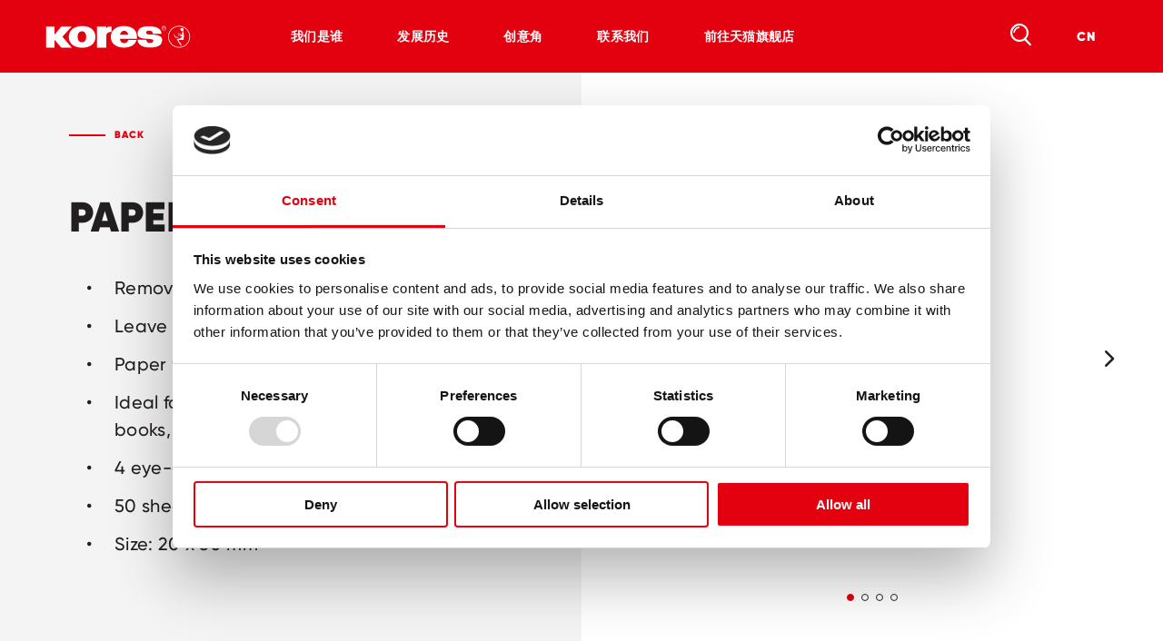

--- FILE ---
content_type: text/html; charset=UTF-8
request_url: https://www.kores.com/cn/product/paper-index-strips/
body_size: 31102
content:
<!DOCTYPE html>
<html lang="en">

<head>
	<meta charset="utf-8">
	<meta http-equiv="X-UA-Compatible" content="IE=edge">
	<meta name="viewport" content="width=device-width,initial-scale=1">
	<link rel="stylesheet" href="https://www.kores.com/cn/wp-content/themes/kores/assets/css/styles.min.css?v=1768400013">
	<script src="https://www.kores.com/cn/wp-content/themes/kores/assets/js/modernizr.min.js?v=1768400014"></script>
	<meta name="format-detection" content="telephone=no">

	<title>kores.com: Kores Paper Index Strips Adhesive</title>

	<link rel="apple-touch-icon" sizes="180x180" href="https://www.kores.com/cn/wp-content/themes/kores/assets/img/favicon/apple-touch-icon.png?v=1768400013">
	<link rel="icon" type="image/png" sizes="32x32" href="https://www.kores.com/cn/wp-content/themes/kores/assets/img/favicon/favicon-32x32.png?v=1768400013">
	<link rel="icon" type="image/png" sizes="16x16" href="https://www.kores.com/cn/wp-content/themes/kores/assets/img/favicon/favicon-16x16.png?v=1768400013">
	<link rel="manifest" href="https://www.kores.com/cn/wp-content/themes/kores/assets/img/favicon/site.webmanifest?v=1768400013">
	<link rel="mask-icon" href="https://www.kores.com/cn/wp-content/themes/kores/assets/img/favicon/safari-pinned-tab.svg?v=1768400013" color="#e3000f">
	<link rel="shortcut icon" href="https://www.kores.com/cn/wp-content/themes/kores/assets/img/favicon/favicon.ico?v=1768400013">
	<meta name="msapplication-TileColor" content="#e3000f">
	<meta name="msapplication-config" content="https://www.kores.com/cn/wp-content/themes/kores/assets/img/favicon/browserconfig.xml?v=1768400013">
	<meta name="theme-color" content="#e3000f">

	<script id="Cookiebot" src="https://consent.cookiebot.com/uc.js" data-cbid="035ec65e-8c8d-4e7b-9d64-8c62de18f2d0" type="text/javascript"></script>

	<script class="cookies-script" type="text/plain" data-cookieconsent="statistics">
			(function(w,d,s,l,i){w[l]=w[l]||[];w[l].push({'gtm.start':
			new Date().getTime(),event:'gtm.js'});var f=d.getElementsByTagName(s)[0],
			j=d.createElement(s),dl=l!='dataLayer'?'&l='+l:'';j.async=true;j.src=	
			'https://www.googletagmanager.com/gtm.js?id='+i+dl;f.parentNode.insertBefore(j,f);
			})(window,document,'script','dataLayer','GTM-MJ9GS6N');
				</script>

	<script class="cookies-script" type="text/plain" src="https://secure.52enterprisingdetails.com/js/806136.js" data-cookieconsent="statistics"></script>

	<!-- Global site tag (gtag.js) - Google Analytics -->
	<!--<script async src="https://www.googletagmanager.com/gtag/js?id=UA-132926818-1"></script>
	<script>
		window.dataLayer = window.dataLayer || [];

		function gtag() {
			dataLayer.push(arguments);
		}
		gtag('js', new Date());

		gtag('config', 'UA-132926818-1', {
			'anonymize_ip': true
		});
	</script>-->

<style id='global-styles-inline-css' type='text/css'>
:root{--wp--preset--aspect-ratio--square: 1;--wp--preset--aspect-ratio--4-3: 4/3;--wp--preset--aspect-ratio--3-4: 3/4;--wp--preset--aspect-ratio--3-2: 3/2;--wp--preset--aspect-ratio--2-3: 2/3;--wp--preset--aspect-ratio--16-9: 16/9;--wp--preset--aspect-ratio--9-16: 9/16;--wp--preset--color--black: #000000;--wp--preset--color--cyan-bluish-gray: #abb8c3;--wp--preset--color--white: #ffffff;--wp--preset--color--pale-pink: #f78da7;--wp--preset--color--vivid-red: #cf2e2e;--wp--preset--color--luminous-vivid-orange: #ff6900;--wp--preset--color--luminous-vivid-amber: #fcb900;--wp--preset--color--light-green-cyan: #7bdcb5;--wp--preset--color--vivid-green-cyan: #00d084;--wp--preset--color--pale-cyan-blue: #8ed1fc;--wp--preset--color--vivid-cyan-blue: #0693e3;--wp--preset--color--vivid-purple: #9b51e0;--wp--preset--gradient--vivid-cyan-blue-to-vivid-purple: linear-gradient(135deg,rgb(6,147,227) 0%,rgb(155,81,224) 100%);--wp--preset--gradient--light-green-cyan-to-vivid-green-cyan: linear-gradient(135deg,rgb(122,220,180) 0%,rgb(0,208,130) 100%);--wp--preset--gradient--luminous-vivid-amber-to-luminous-vivid-orange: linear-gradient(135deg,rgb(252,185,0) 0%,rgb(255,105,0) 100%);--wp--preset--gradient--luminous-vivid-orange-to-vivid-red: linear-gradient(135deg,rgb(255,105,0) 0%,rgb(207,46,46) 100%);--wp--preset--gradient--very-light-gray-to-cyan-bluish-gray: linear-gradient(135deg,rgb(238,238,238) 0%,rgb(169,184,195) 100%);--wp--preset--gradient--cool-to-warm-spectrum: linear-gradient(135deg,rgb(74,234,220) 0%,rgb(151,120,209) 20%,rgb(207,42,186) 40%,rgb(238,44,130) 60%,rgb(251,105,98) 80%,rgb(254,248,76) 100%);--wp--preset--gradient--blush-light-purple: linear-gradient(135deg,rgb(255,206,236) 0%,rgb(152,150,240) 100%);--wp--preset--gradient--blush-bordeaux: linear-gradient(135deg,rgb(254,205,165) 0%,rgb(254,45,45) 50%,rgb(107,0,62) 100%);--wp--preset--gradient--luminous-dusk: linear-gradient(135deg,rgb(255,203,112) 0%,rgb(199,81,192) 50%,rgb(65,88,208) 100%);--wp--preset--gradient--pale-ocean: linear-gradient(135deg,rgb(255,245,203) 0%,rgb(182,227,212) 50%,rgb(51,167,181) 100%);--wp--preset--gradient--electric-grass: linear-gradient(135deg,rgb(202,248,128) 0%,rgb(113,206,126) 100%);--wp--preset--gradient--midnight: linear-gradient(135deg,rgb(2,3,129) 0%,rgb(40,116,252) 100%);--wp--preset--font-size--small: 13px;--wp--preset--font-size--medium: 20px;--wp--preset--font-size--large: 36px;--wp--preset--font-size--x-large: 42px;--wp--preset--spacing--20: 0.44rem;--wp--preset--spacing--30: 0.67rem;--wp--preset--spacing--40: 1rem;--wp--preset--spacing--50: 1.5rem;--wp--preset--spacing--60: 2.25rem;--wp--preset--spacing--70: 3.38rem;--wp--preset--spacing--80: 5.06rem;--wp--preset--shadow--natural: 6px 6px 9px rgba(0, 0, 0, 0.2);--wp--preset--shadow--deep: 12px 12px 50px rgba(0, 0, 0, 0.4);--wp--preset--shadow--sharp: 6px 6px 0px rgba(0, 0, 0, 0.2);--wp--preset--shadow--outlined: 6px 6px 0px -3px rgb(255, 255, 255), 6px 6px rgb(0, 0, 0);--wp--preset--shadow--crisp: 6px 6px 0px rgb(0, 0, 0);}:where(.is-layout-flex){gap: 0.5em;}:where(.is-layout-grid){gap: 0.5em;}body .is-layout-flex{display: flex;}.is-layout-flex{flex-wrap: wrap;align-items: center;}.is-layout-flex > :is(*, div){margin: 0;}body .is-layout-grid{display: grid;}.is-layout-grid > :is(*, div){margin: 0;}:where(.wp-block-columns.is-layout-flex){gap: 2em;}:where(.wp-block-columns.is-layout-grid){gap: 2em;}:where(.wp-block-post-template.is-layout-flex){gap: 1.25em;}:where(.wp-block-post-template.is-layout-grid){gap: 1.25em;}.has-black-color{color: var(--wp--preset--color--black) !important;}.has-cyan-bluish-gray-color{color: var(--wp--preset--color--cyan-bluish-gray) !important;}.has-white-color{color: var(--wp--preset--color--white) !important;}.has-pale-pink-color{color: var(--wp--preset--color--pale-pink) !important;}.has-vivid-red-color{color: var(--wp--preset--color--vivid-red) !important;}.has-luminous-vivid-orange-color{color: var(--wp--preset--color--luminous-vivid-orange) !important;}.has-luminous-vivid-amber-color{color: var(--wp--preset--color--luminous-vivid-amber) !important;}.has-light-green-cyan-color{color: var(--wp--preset--color--light-green-cyan) !important;}.has-vivid-green-cyan-color{color: var(--wp--preset--color--vivid-green-cyan) !important;}.has-pale-cyan-blue-color{color: var(--wp--preset--color--pale-cyan-blue) !important;}.has-vivid-cyan-blue-color{color: var(--wp--preset--color--vivid-cyan-blue) !important;}.has-vivid-purple-color{color: var(--wp--preset--color--vivid-purple) !important;}.has-black-background-color{background-color: var(--wp--preset--color--black) !important;}.has-cyan-bluish-gray-background-color{background-color: var(--wp--preset--color--cyan-bluish-gray) !important;}.has-white-background-color{background-color: var(--wp--preset--color--white) !important;}.has-pale-pink-background-color{background-color: var(--wp--preset--color--pale-pink) !important;}.has-vivid-red-background-color{background-color: var(--wp--preset--color--vivid-red) !important;}.has-luminous-vivid-orange-background-color{background-color: var(--wp--preset--color--luminous-vivid-orange) !important;}.has-luminous-vivid-amber-background-color{background-color: var(--wp--preset--color--luminous-vivid-amber) !important;}.has-light-green-cyan-background-color{background-color: var(--wp--preset--color--light-green-cyan) !important;}.has-vivid-green-cyan-background-color{background-color: var(--wp--preset--color--vivid-green-cyan) !important;}.has-pale-cyan-blue-background-color{background-color: var(--wp--preset--color--pale-cyan-blue) !important;}.has-vivid-cyan-blue-background-color{background-color: var(--wp--preset--color--vivid-cyan-blue) !important;}.has-vivid-purple-background-color{background-color: var(--wp--preset--color--vivid-purple) !important;}.has-black-border-color{border-color: var(--wp--preset--color--black) !important;}.has-cyan-bluish-gray-border-color{border-color: var(--wp--preset--color--cyan-bluish-gray) !important;}.has-white-border-color{border-color: var(--wp--preset--color--white) !important;}.has-pale-pink-border-color{border-color: var(--wp--preset--color--pale-pink) !important;}.has-vivid-red-border-color{border-color: var(--wp--preset--color--vivid-red) !important;}.has-luminous-vivid-orange-border-color{border-color: var(--wp--preset--color--luminous-vivid-orange) !important;}.has-luminous-vivid-amber-border-color{border-color: var(--wp--preset--color--luminous-vivid-amber) !important;}.has-light-green-cyan-border-color{border-color: var(--wp--preset--color--light-green-cyan) !important;}.has-vivid-green-cyan-border-color{border-color: var(--wp--preset--color--vivid-green-cyan) !important;}.has-pale-cyan-blue-border-color{border-color: var(--wp--preset--color--pale-cyan-blue) !important;}.has-vivid-cyan-blue-border-color{border-color: var(--wp--preset--color--vivid-cyan-blue) !important;}.has-vivid-purple-border-color{border-color: var(--wp--preset--color--vivid-purple) !important;}.has-vivid-cyan-blue-to-vivid-purple-gradient-background{background: var(--wp--preset--gradient--vivid-cyan-blue-to-vivid-purple) !important;}.has-light-green-cyan-to-vivid-green-cyan-gradient-background{background: var(--wp--preset--gradient--light-green-cyan-to-vivid-green-cyan) !important;}.has-luminous-vivid-amber-to-luminous-vivid-orange-gradient-background{background: var(--wp--preset--gradient--luminous-vivid-amber-to-luminous-vivid-orange) !important;}.has-luminous-vivid-orange-to-vivid-red-gradient-background{background: var(--wp--preset--gradient--luminous-vivid-orange-to-vivid-red) !important;}.has-very-light-gray-to-cyan-bluish-gray-gradient-background{background: var(--wp--preset--gradient--very-light-gray-to-cyan-bluish-gray) !important;}.has-cool-to-warm-spectrum-gradient-background{background: var(--wp--preset--gradient--cool-to-warm-spectrum) !important;}.has-blush-light-purple-gradient-background{background: var(--wp--preset--gradient--blush-light-purple) !important;}.has-blush-bordeaux-gradient-background{background: var(--wp--preset--gradient--blush-bordeaux) !important;}.has-luminous-dusk-gradient-background{background: var(--wp--preset--gradient--luminous-dusk) !important;}.has-pale-ocean-gradient-background{background: var(--wp--preset--gradient--pale-ocean) !important;}.has-electric-grass-gradient-background{background: var(--wp--preset--gradient--electric-grass) !important;}.has-midnight-gradient-background{background: var(--wp--preset--gradient--midnight) !important;}.has-small-font-size{font-size: var(--wp--preset--font-size--small) !important;}.has-medium-font-size{font-size: var(--wp--preset--font-size--medium) !important;}.has-large-font-size{font-size: var(--wp--preset--font-size--large) !important;}.has-x-large-font-size{font-size: var(--wp--preset--font-size--x-large) !important;}
/*# sourceURL=global-styles-inline-css */
</style>
</head>

<body class="is-cms-environment">
<header class="navigation js-navigation">
    <div class="navigation__main">
        <div class="navigation__logo js-navigations-switchcontainer">
            <a href="https://www.kores.com/cn">
                <img src="https://www.kores.com/cn/wp-content/themes/kores/assets/img/logo-white.svg" alt="Kores">
            </a>
            <div class="navigation__backlink linelink white js-navigation-back">Back</div>
        </div>

        <nav class="navigation__links js-navigation-links">
 
                                <ul>
                                                        <li class="js-navigation-link">
                                                                        <a href="https://www.kores.com/cn/about-us/" target="" class="navigation__links__link js-tracking-trigger" data-event='{"event_name":"navigation","parameters":[{"parameter_name":"link_to","parameter_value":"cn\/about-us\/"}]}'>我们是谁</a>

                                    
                                </li>
                                                                <li class="js-navigation-link">
                                                                        <a href="https://www.kores.com/cn/about-us/history/" target="" class="navigation__links__link js-tracking-trigger" data-event='{"event_name":"navigation","parameters":[{"parameter_name":"link_to","parameter_value":"cn\/about-us\/history\/"}]}'>发展历史</a>

                                    
                                </li>
                                                                <li class="js-navigation-link">
                                                                        <a href="https://www.kores.com/cn/creative-corner/" target="" class="navigation__links__link js-tracking-trigger" data-event='{"event_name":"navigation","parameters":[{"parameter_name":"link_to","parameter_value":"cn\/creative-corner\/"}]}'>创意角</a>

                                    
                                </li>
                                                                <li class="js-navigation-link">
                                                                        <a href="https://www.kores.com/cn/contact/" target="" class="navigation__links__link js-tracking-trigger" data-event='{"event_name":"navigation","parameters":[{"parameter_name":"link_to","parameter_value":"cn\/contact\/"}]}'>联系我们</a>

                                    
                                </li>
                                                                <li class="js-navigation-link">
                                                                        <a href="https://kores.tmall.com" target="_blank" class="navigation__links__link js-tracking-trigger" data-event='{"event_name":"shop_online","parameters":[{"parameter_name":"placement","parameter_value":"navbar"},{"parameter_name":"shop","parameter_value":"{shop name}"}]}'>前往天猫旗舰店</a>

                                    
                                </li>
                                                    </ul>
                
            <div class="navigation__right">
                <div class="navigation__search js-navigation-search">
                    <span class="icon icon--search"></span>
                    <div class="navigation__sub navigation__searchbar js-navigation-search-bar js-navigation-subnav">
    <div class="content navigation__searchbar__inner">
        <form action="https://www.kores.com/cn" class="navigation__searchbar__form js-search-event-trigger">
            <input type="text" class="navigation__searchbar__input js-search-event-input" name="s" placeholder="输入搜索内容">
            <button type="submit" class="navigation__searchbar__submit"><span class="icon icon--search white"></span></button>
        </form>
    </div>
</div>                </div>

                <div class="navigation__lang js-navigation-country">
                    <span class="icon">CN</span>
                    <div class="country-select navigation__sub js-country-select">
    <div class="country-select__head">
                <a href="https://www.kores.com" class="">International (EN)</a>
    </div>

                    <div class="country-select__links">
                                                        <a href="https://www.kores.com/cn/mx/" class="" target="">América Latina (AML)</a>
                                                                    <a href="http://www.kores.fr/accueil/" class="" target="">Benelux (BNL)</a>
                                                                    <a href="http://www.kores-europe.cz/uvod/" class="" target="">Česká republika (CZ)</a>
                                                                    <a href="http://www.kores.com/co" class="" target="">Colombia (CO)</a>
                                                                    <a href="http://dk.kores.com/forside/" class="" target="">Danmark (DK)</a>
                                                                    <a href="http://www.kores.de/home/" class="" target="">Deutschland (DE)</a>
                                                                    <a href="http://www.kores.fr/accueil/" class="" target="">France (FR)</a>
                                                                    <a href="http://it.kores.com/home/" class="" target="">Italia (IT)</a>
                                                                    <a href="https://www.kores.com/hu/" class="" target="">Magyarország (HU)</a>
                                                                    <a href="https://www.kores.com/cn/mx/" class="" target="">Mexico (MX)</a>
                                                                    <a href="http://www.kores.at/home/" class="" target="">Österreich (AT)</a>
                                                                    <a href="http://www.kores.pl/strona-glowna/" class="" target="">Polska (PL)</a>
                                                                    <a href="http://www.kores.ro/acasa/" class="" target="">România (RO)</a>
                                                                    <a href="http://www.kores-russia.ru/glavnaja/" class="" target="">Россия (RU)</a>
                                                                    <a href="http://www.kores.ch/home/" class="" target="">Schweiz (CH)</a>
                                                                    <a href="http://www.kores.sk/uvod/" class="" target="">Slovensko (SK)</a>
                                                                    <a href="https://www.kores.com/se/" class="" target="">Sverige (SE)</a>
                                                                    <a href="http://www.kores.com.ru/index.php?id=22299" class="" target="">СНГ и Прибалтика (CIS)</a>
                                                                    <a href="http://www.kores.com.ve/home/" class="" target="">Venezuela (VEN)</a>
                                                                    <a href="http://ir.kores.com/index.php?id=19922" class="" target="">ﺍیﺭﺎﻧ (IR)</a>
                                                                    <a href="http://ae.kores.com/index.php?id=14904" class="" target="">ﺎﻠﻋﺎﻠﻣ ﺎﻠﻋﺮﺒﻳ (AE)</a>
                                                                    <a href="http://www.kores.com/cn" class="is-current" target="">中华人民共和国 (CN)</a>
                                                                    <a href="http://il.kores.com/df-habit/" class="" target="">יִשְׂרָאֵל (IL)</a>
                                                </div>
            </div>                </div>

            </div>
        </nav>
        <div class="navigation__mobile js-navigation-burger">
            <div class="navigation__burger">
                <span></span>
                <span></span>
                <span></span>
            </div>
        </div>
    </div>
</header>
<div class="sitecontainer">

    <section class="product-hero">
    <div class="content product-hero__content">

        <div class="product-hero__text">
            <a href="https://www.kores.com/cn/products/" class="product-hero__back js-backlink linelink red">Back</a>
            <h1 class="product-hero__title black">Paper Index Strips</h1>
            <div class="product-hero__description text black"><ul>
 	<li>Removable paper index strips</li>
 	<li>Leave no traces or marks when removed</li>
 	<li>Paper will not curl</li>
 	<li>Ideal for marking, ordering and classifying books, reports and articles</li>
 	<li>4 eye-catching colours</li>
 	<li>50 sheets per pad</li>
 	<li>Size: 20 x 50 mm</li>
</ul></div>
                    </div>

        <div class="product-hero__gallery js-product-gallery">
                            <div class="product-hero__slider swiper-container js-product-gallery-slider">
                    <div class="swiper-wrapper">
                                                    <a class="product-hero__slider__slide js-product-gallery-image swiper-slide" href="https://www.kores.com/cn/wp-content/uploads/sites/32/fly-images/1545/1_Notes_Index_Paper_unpacked_2-700x9999.png">
                                <div class="product-hero__slider__image" style="background-image: url(https://www.kores.com/cn/wp-content/uploads/sites/32/fly-images/1545/1_Notes_Index_Paper_unpacked_2-700x9999.png)"></div>
                            </a>
                                                    <a class="product-hero__slider__slide js-product-gallery-image swiper-slide" href="https://www.kores.com/cn/wp-content/uploads/sites/32/fly-images/1546/2_Notes_Index_Paper_unpacked-700x9999.png">
                                <div class="product-hero__slider__image" style="background-image: url(https://www.kores.com/cn/wp-content/uploads/sites/32/fly-images/1546/2_Notes_Index_Paper_unpacked-700x9999.png)"></div>
                            </a>
                                                    <a class="product-hero__slider__slide js-product-gallery-image swiper-slide" href="https://www.kores.com/cn/wp-content/uploads/sites/32/fly-images/1547/3_Notes_Index_Paper_Polybag-700x9999.png">
                                <div class="product-hero__slider__image" style="background-image: url(https://www.kores.com/cn/wp-content/uploads/sites/32/fly-images/1547/3_Notes_Index_Paper_Polybag-700x9999.png)"></div>
                            </a>
                                                    <a class="product-hero__slider__slide js-product-gallery-image swiper-slide" href="https://www.kores.com/cn/wp-content/uploads/sites/32/fly-images/1548/4_Notes_Index_Paper_Anwendung-700x9999.png">
                                <div class="product-hero__slider__image" style="background-image: url(https://www.kores.com/cn/wp-content/uploads/sites/32/fly-images/1548/4_Notes_Index_Paper_Anwendung-700x9999.png)"></div>
                            </a>
                                            </div>
                    <div class="product-hero__slider__pagination swiper-pagination js-product-gallery-pagination"></div>
                </div>

                <div class="product-hero__slider__control swiper-control swiper-control-prev js-product-gallery-prev"><span class="icon icon--chevron-left"></span></div>
                <div class="product-hero__slider__control swiper-control swiper-control-next js-product-gallery-next"><span class="icon icon--chevron-right"></span></div>
                    </div>
    </div>
</section>

<footer class="footer">
    <div class="content footer__content">
        <div class="footer__company">
            <div class="footer__logo">
                <a href="https://www.kores.com/cn">
                    <img src="https://www.kores.com/cn/wp-content/themes/kores/assets/img/logo-white.svg" title="版权说明 © 2026 KORES高乐士">
                </a>
            </div>
        </div>
        <div class="footer__links">

                                        <div class="footer__links__col">
                                                                            <a href="https://www.kores.com/cn/" target="" class="footer__link footer__link--main">
                                                KORES高乐士                                            </a>
                                                                                            <a href="https://kores.tmall.com" target="_blank" class="footer__link">
                                                        前往天猫旗舰店                                                    </a>
                                                                                                    <a href="https://www.kores.com/cn/wp-content/uploads/sites/32/2023/06/Digital-Catalogue_高乐士Kores2023版产品手册.pdf" target="_blank" class="footer__link">
                                                        产品目录                                                    </a>
                                                                            </div>
                                                    <div class="footer__links__col">
                                                                            <a href="https://www.kores.com/cn/about-us/" target="" class="footer__link footer__link--main">
                                                关于我们                                            </a>
                                                                                            <a href="https://www.kores.com/cn/about-us/" target="" class="footer__link">
                                                        我们是谁                                                    </a>
                                                                                                    <a href="https://www.kores.com/cn/about-us/history/" target="" class="footer__link">
                                                        发展历史                                                    </a>
                                                                                                    <a href="https://www.kores.com/cn/about-us/news/" target="" class="footer__link">
                                                        品牌新闻                                                    </a>
                                                                            </div>
                                                    <div class="footer__links__col">
                                                                            <a href="https://www.kores.com/cn/contact/" target="" class="footer__link footer__link--main">
                                                联系我们                                            </a>
                                                                                            <a href="https://www.kores.com/cn/contact/" target="" class="footer__link">
                                                        联系我们                                                    </a>
                                                                            </div>
                                                <div class="footer__links__col">
                            <div class="footer__link footer__link--main">关注我们</div>
                                                                    <a href="https://kores.tmall.com" class="footer__link footer__link--social" target="_blank">
                                            <span class="icon icon--tmall"></span> 天猫                                        </a>
                                                                            <a href="https://www.xiaohongshu.com/user/profile/61850ccc000000001000c628?xhsshare=CopyLink&appuid=59aedc335e87e719a60d5a78&apptime=1664275591" class="footer__link footer__link--social" target="_blank">
                                            <span class="icon icon--xiaohongshu"></span> 小红书                                        </a>
                                                                            <a href="https://mp.weixin.qq.com/s/HsXoo9WvPcNCQ7HZMHNz4A" class="footer__link footer__link--social" target="_blank">
                                            <span class="icon icon--wechat"></span> 微信                                        </a>
                                                            </div>
                    
        </div>
    </div>

                    <div class="content content--wide footer__bottom">
                    <div class="footer__bottom__wrapper">
                        <div class="content footer__bottom__content">
                                                                    <div class="footer__copyright">版权说明 © 2026 KORES高乐士</div>
                                                                            <div class="footer__smalllinks">
                                                                                                        <a href="https://www.kores.com/cn/data-privacy-statement/" target="">数据保护</a>
                                                                                                                    <a href="https://www.kores.com/cn/imprint/" target="">版本说明</a>
                                                                                                                    <a href="https://www.kores.com/cn/terms-of-use/" target="">使用条款</a>
                                                                                                </div>
                                                            </div>
                    </div>
                </div>
            
</footer>

 </div>

						<script>
					window.loopComponentsPublicPath =  'https://www.kores.com/cn/wp-content/themes/kores/assets/web-components';
					(function(d, b) {
					var sc =
							typeof customElements === 'undefined'
							? ['/es5/babelPolyfill.js', '/es5/wcPolyfill.js', '/es5/lazy.js']
							: ['/wcPolyfill.js', '/lazy.js'];
					for (let i = 0; i < sc.length; i++) {
							var s = d.createElement('script');
							s.src = b + sc[i];
							d.head.appendChild(s);
					}
					})(document, window.loopComponentsPublicPath);
			</script>
					
		<!--<script src="//ajax.googleapis.com/ajax/libs/jquery/2.2.4/jquery.min.js"></script>-->
		<script>window.jQuery || document.write("<script src='https://www.kores.com/cn/wp-content/themes/kores/assets/js/jquery.min.js?v=1768400014'>\x3C/script>")</script>
		<script type='text/javascript' src='https://www.kores.com/cn/wp-content/themes/kores/assets/js/vendor.min.js?v=1768400014'></script>
		<script type='text/javascript' src='https://www.kores.com/cn/wp-content/themes/kores/assets/js/scripts.min.js?v=1768400014'></script>
			</body>
</html><script type="speculationrules">
{"prefetch":[{"source":"document","where":{"and":[{"href_matches":"/cn/*"},{"not":{"href_matches":["/cn/wp-*.php","/cn/wp-admin/*","/cn/wp-content/uploads/sites/32/*","/cn/wp-content/*","/cn/wp-content/plugins/*","/cn/wp-content/themes/kores/*","/cn/*\\?(.+)"]}},{"not":{"selector_matches":"a[rel~=\"nofollow\"]"}},{"not":{"selector_matches":".no-prefetch, .no-prefetch a"}}]},"eagerness":"conservative"}]}
</script>


--- FILE ---
content_type: application/javascript; charset=UTF-8
request_url: https://www.kores.com/cn/wp-content/themes/kores/assets/web-components/lazy.js
body_size: 75750
content:
var loopComponents=function(t){function e(e){for(var n,o,i=e[0],s=e[1],a=0,u=[];a<i.length;a++)o=i[a],r[o]&&u.push(r[o][0]),r[o]=0;for(n in s)Object.prototype.hasOwnProperty.call(s,n)&&(t[n]=s[n]);for(l&&l(e);u.length;)u.shift()()}var n={},r={2:0};function o(e){if(n[e])return n[e].exports;var r=n[e]={i:e,l:!1,exports:{}};return t[e].call(r.exports,r,r.exports,o),r.l=!0,r.exports}o.e=function(t){var e=[],n=r[t];if(0!==n)if(n)e.push(n[2]);else{var i=new Promise(function(e,o){n=r[t]=[e,o]});e.push(n[2]=i);var s,a=document.createElement("script");a.charset="utf-8",a.timeout=120,o.nc&&a.setAttribute("nonce",o.nc),a.src=function(t){return o.p+"lib/"+({0:"vendors~loop-carousel~loop-teaser",3:"locale-de",4:"loop-ajax-button",5:"loop-ajax-list",6:"loop-button",7:"loop-carousel",8:"loop-chip",9:"loop-collapse",10:"loop-cookie",11:"loop-dropdown",12:"loop-form",13:"loop-input",14:"loop-logic",15:"loop-maps",16:"loop-nav",17:"loop-overlay",18:"loop-rating",19:"loop-scroll",20:"loop-section",21:"loop-select",22:"loop-sidebar",23:"loop-storefinder",24:"loop-switch",25:"loop-tabs",26:"loop-teaser",27:"loop-textarea",28:"loop-track",29:"validator",30:"vendors~loop-ajax-list",31:"vendors~loop-clusterer",32:"vendors~loop-scroll",33:"vendors~loop-section"}[t]||t)+".js"}(t),s=function(e){a.onerror=a.onload=null,clearTimeout(l);var n=r[t];if(0!==n){if(n){var o=e&&("load"===e.type?"missing":e.type),i=e&&e.target&&e.target.src,s=new Error("Loading chunk "+t+" failed.\n("+o+": "+i+")");s.type=o,s.request=i,n[1](s)}r[t]=void 0}};var l=setTimeout(function(){s({type:"timeout",target:a})},12e4);a.onerror=a.onload=s,document.head.appendChild(a)}return Promise.all(e)},o.m=t,o.c=n,o.d=function(t,e,n){o.o(t,e)||Object.defineProperty(t,e,{enumerable:!0,get:n})},o.r=function(t){"undefined"!=typeof Symbol&&Symbol.toStringTag&&Object.defineProperty(t,Symbol.toStringTag,{value:"Module"}),Object.defineProperty(t,"__esModule",{value:!0})},o.t=function(t,e){if(1&e&&(t=o(t)),8&e)return t;if(4&e&&"object"==typeof t&&t&&t.__esModule)return t;var n=Object.create(null);if(o.r(n),Object.defineProperty(n,"default",{enumerable:!0,value:t}),2&e&&"string"!=typeof t)for(var r in t)o.d(n,r,function(e){return t[e]}.bind(null,r));return n},o.n=function(t){var e=t&&t.__esModule?function(){return t.default}:function(){return t};return o.d(e,"a",e),e},o.o=function(t,e){return Object.prototype.hasOwnProperty.call(t,e)},o.p="https://components.view.agentur-loop.com/dev/",o.p=(window.loopComponentsPublicPath?window.loopComponentsPublicPath+"/":"https://components.view.agentur-loop.com/dev/")||o.p,o.oe=function(t){throw console.error(t),t};var i=window.webpackJsonploopComponents=window.webpackJsonploopComponents||[],s=i.push.bind(i);i.push=e,i=i.slice();for(var a=0;a<i.length;a++)e(i[a]);var l=s;return o(o.s=351)}({136:function(t,e,n){(t.exports=n(97)(!1)).push([t.i,':host {\n  display: block;\n  transition-property: background;\n  transition-duration: var(--loop-theme--transition-duration, 0.2s);\n  transition-timing-function: var(--loop-theme--transition-timing-function, cubic-bezier(0.215, 0.61, 0.355, 1)); }\n\n:host([flex=""]) {\n  display: flex; }\n\n:host([button]) {\n  cursor: pointer;\n  transition-property: background;\n  transition-duration: var(--loop-theme--transition-duration, 0.2s);\n  transition-timing-function: var(--loop-theme--transition-timing-function, cubic-bezier(0.215, 0.61, 0.355, 1)); }\n\n:host([button]:hover) {\n  background: var(--loop-theme--box-hover-bg, rgba(0, 0, 0, 0.045)); }\n\n:host([center]) {\n  display: flex;\n  justify-content: center;\n  align-items: center; }\n',""])},137:function(t,e,n){var r,o,i={},s=(r=function(){return window&&document&&document.all&&!window.atob},function(){return void 0===o&&(o=r.apply(this,arguments)),o}),a=function(t){var e={};return function(t,n){if("function"==typeof t)return t();if(void 0===e[t]){var r=function(t,e){return e?e.querySelector(t):document.querySelector(t)}.call(this,t,n);if(window.HTMLIFrameElement&&r instanceof window.HTMLIFrameElement)try{r=r.contentDocument.head}catch(t){r=null}e[t]=r}return e[t]}}(),l=null,u=0,c=[],d=n(149);function h(t,e){for(var n=0;n<t.length;n++){var r=t[n],o=i[r.id];if(o){o.refs++;for(var s=0;s<o.parts.length;s++)o.parts[s](r.parts[s]);for(;s<r.parts.length;s++)o.parts.push(g(r.parts[s],e))}else{var a=[];for(s=0;s<r.parts.length;s++)a.push(g(r.parts[s],e));i[r.id]={id:r.id,refs:1,parts:a}}}}function p(t,e){for(var n=[],r={},o=0;o<t.length;o++){var i=t[o],s=e.base?i[0]+e.base:i[0],a={css:i[1],media:i[2],sourceMap:i[3]};r[s]?r[s].parts.push(a):n.push(r[s]={id:s,parts:[a]})}return n}function f(t,e){var n=a(t.insertInto);if(!n)throw new Error("Couldn't find a style target. This probably means that the value for the 'insertInto' parameter is invalid.");var r=c[c.length-1];if("top"===t.insertAt)r?r.nextSibling?n.insertBefore(e,r.nextSibling):n.appendChild(e):n.insertBefore(e,n.firstChild),c.push(e);else if("bottom"===t.insertAt)n.appendChild(e);else{if("object"!=typeof t.insertAt||!t.insertAt.before)throw new Error("[Style Loader]\n\n Invalid value for parameter 'insertAt' ('options.insertAt') found.\n Must be 'top', 'bottom', or Object.\n (https://github.com/webpack-contrib/style-loader#insertat)\n");var o=a(t.insertAt.before,n);n.insertBefore(e,o)}}function y(t){if(null===t.parentNode)return!1;t.parentNode.removeChild(t);var e=c.indexOf(t);e>=0&&c.splice(e,1)}function m(t){var e=document.createElement("style");if(void 0===t.attrs.type&&(t.attrs.type="text/css"),void 0===t.attrs.nonce){var r=function(){0;return n.nc}();r&&(t.attrs.nonce=r)}return v(e,t.attrs),f(t,e),e}function v(t,e){Object.keys(e).forEach(function(n){t.setAttribute(n,e[n])})}function g(t,e){var n,r,o,i;if(e.transform&&t.css){if(!(i="function"==typeof e.transform?e.transform(t.css):e.transform.default(t.css)))return function(){};t.css=i}if(e.singleton){var s=u++;n=l||(l=m(e)),r=S.bind(null,n,s,!1),o=S.bind(null,n,s,!0)}else t.sourceMap&&"function"==typeof URL&&"function"==typeof URL.createObjectURL&&"function"==typeof URL.revokeObjectURL&&"function"==typeof Blob&&"function"==typeof btoa?(n=function(t){var e=document.createElement("link");return void 0===t.attrs.type&&(t.attrs.type="text/css"),t.attrs.rel="stylesheet",v(e,t.attrs),f(t,e),e}(e),r=function(t,e,n){var r=n.css,o=n.sourceMap,i=void 0===e.convertToAbsoluteUrls&&o;(e.convertToAbsoluteUrls||i)&&(r=d(r));o&&(r+="\n/*# sourceMappingURL=data:application/json;base64,"+btoa(unescape(encodeURIComponent(JSON.stringify(o))))+" */");var s=new Blob([r],{type:"text/css"}),a=t.href;t.href=URL.createObjectURL(s),a&&URL.revokeObjectURL(a)}.bind(null,n,e),o=function(){y(n),n.href&&URL.revokeObjectURL(n.href)}):(n=m(e),r=function(t,e){var n=e.css,r=e.media;r&&t.setAttribute("media",r);if(t.styleSheet)t.styleSheet.cssText=n;else{for(;t.firstChild;)t.removeChild(t.firstChild);t.appendChild(document.createTextNode(n))}}.bind(null,n),o=function(){y(n)});return r(t),function(e){if(e){if(e.css===t.css&&e.media===t.media&&e.sourceMap===t.sourceMap)return;r(t=e)}else o()}}t.exports=function(t,e){if("undefined"!=typeof DEBUG&&DEBUG&&"object"!=typeof document)throw new Error("The style-loader cannot be used in a non-browser environment");(e=e||{}).attrs="object"==typeof e.attrs?e.attrs:{},e.singleton||"boolean"==typeof e.singleton||(e.singleton=s()),e.insertInto||(e.insertInto="head"),e.insertAt||(e.insertAt="bottom");var n=p(t,e);return h(n,e),function(t){for(var r=[],o=0;o<n.length;o++){var s=n[o];(a=i[s.id]).refs--,r.push(a)}t&&h(p(t,e),e);for(o=0;o<r.length;o++){var a;if(0===(a=r[o]).refs){for(var l=0;l<a.parts.length;l++)a.parts[l]();delete i[a.id]}}}};var b,w=(b=[],function(t,e){return b[t]=e,b.filter(Boolean).join("\n")});function S(t,e,n,r){var o=n?"":r.css;if(t.styleSheet)t.styleSheet.cssText=w(e,o);else{var i=document.createTextNode(o),s=t.childNodes;s[e]&&t.removeChild(s[e]),s.length?t.insertBefore(i,s[e]):t.appendChild(i)}}},145:function(t,e){window.requestIdleCallback=window.requestIdleCallback||function(t){var e=Date.now();return setTimeout(function(){t({didTimeout:!1,timeRemaining:function(){return Math.max(0,50-(Date.now()-e))}})},1)},window.cancelIdleCallback=window.cancelIdleCallback||function(t){clearTimeout(t)}},146:function(t,e){(()=>{let t;null==window.MutationObserver&&(t=function(){function t(t){this.callBack=t}return t.prototype.observe=function(t,e){return this.element=t,this.interval=setInterval((n=this,function(){let t;if((t=n.element.innerHTML)!==n.oldHtml)return n.oldHtml=t,n.callBack.apply(null)}),200);var n},t.prototype.disconnect=function(){return window.clearInterval(this.interval)},t}(),window.MutationObserver=t)})()},147:function(t,e,n){var r=n(148);"string"==typeof r&&(r=[[t.i,r,""]]);var o={hmr:!0,transform:void 0,insertInto:void 0};n(137)(r,o);r.locals&&(t.exports=r.locals)},148:function(t,e,n){(t.exports=n(97)(!1)).push([t.i,'loop-nav:not([mounted]) {\n  position: relative;\n  display: none; }\n  loop-nav:not([mounted]) *[slot="top"] {\n    display: none; }\n\nloop-tabs:not([mounted]),\nloop-carousel:not([mounted]),\nloop-carousel-bullets:not([mounted]),\nloop-sidebar:not([mounted]),\nloop-rating:not([mounted]),\nloop-select:not([mounted]) {\n  display: none; }\n\nloop-overlay,\nloop-cookie {\n  display: none; }\n\nloop-if[initial-hide] {\n  display: none; }\n\n.lc-dropdown__content {\n  position: fixed;\n  left: -9999px;\n  top: -9999px; }\n\nloop-dropdown:not([mounted]) > *:not([slot="trigger"]) {\n  display: none; }\n\nloop-section:not([mounted]) {\n  display: block; }\n',""])},149:function(t,e){t.exports=function(t){var e="undefined"!=typeof window&&window.location;if(!e)throw new Error("fixUrls requires window.location");if(!t||"string"!=typeof t)return t;var n=e.protocol+"//"+e.host,r=n+e.pathname.replace(/\/[^\/]*$/,"/");return t.replace(/url\s*\(((?:[^)(]|\((?:[^)(]+|\([^)(]*\))*\))*)\)/gi,function(t,e){var o,i=e.trim().replace(/^"(.*)"$/,function(t,e){return e}).replace(/^'(.*)'$/,function(t,e){return e});return/^(#|data:|http:\/\/|https:\/\/|file:\/\/\/|\s*$)/i.test(i)?t:(o=0===i.indexOf("//")?i:0===i.indexOf("/")?n+i:r+i.replace(/^\.\//,""),"url("+JSON.stringify(o)+")")})}},30:function(t,e,n){"use strict";var r=n(69);const o=new class{constructor(t){this.action={},this.listeners=[],this.store=t}get actions(){return this.action}addAction(t,e){this.getValue(t),this.action[t]=e}watch(t,e){let n=arguments.length>2&&void 0!==arguments[2]?arguments[2]:{};if(!t)return;if(-1===t.indexOf("."))return void this.addListener(t,[],e,n);const r=t.split("."),o=this.removeModifiers(r[0]);this.addListener(o,r,n=>{e(this.getValue(t))},n)}getValue(t){const e=t.split("."),n=this.parseModifiers(e[0]);e[0]=this.removeModifiers(e[0]),e[0];let r=this.store;for(const t of e){if(!(r instanceof Object))break;r=r[t]}return r=this.applyModifiers(n,r)}set(t,e){if(!t)return;let n=t=>e;"function"==typeof e&&(n=e);const r=this.parseModifiers(t),o=this.getValue(t);let i=[];const s=n(this.applyModifiers(r,o)),a=this.removeModifiers(t);if(-1===a.indexOf("."))s!==o&&(this.store[a]=s);else{const e=(i=a.split("."))[0];t=e;const n=i[i.length-1],r=Object.assign({},this.store[e]);let o=r;for(const t of i)t!==e&&o instanceof Object&&(n===t?o[t]=s:o=o[t]);this.store[e]=r}const l=this.listeners.length;for(let t=0;t<l;t++){const e=this.listeners[t],n=e.key,r=e.fullKey||n,l=e.options||{};let u=r===a||r===n;if(!u&&0===i.length&&r.indexOf(".")>0){let t=r.split(".");t=t[t.length-1],u="object"==typeof s&&void 0!==s[t]}if(u){const t=l.root||r===n?this.getValue(e.key):s,i=this.applyModifiers(e.modifiers,t);i!==o&&e.method(i)}}}addListener(t,e,n,r){const o=this.parseModifiers(t),i=this.removeModifiers(t),s=this.removeModifiers(e.join("."));this.listeners.push({key:i,fullKey:s,method:n,options:r,modifiers:o}),void 0!==this.getValue(t)&&!1!==r.eager&&n(this.getValue(t))}applyModifiers(t,e){if(t.eq){const n=t.eq[0],r=t.eq[1];switch(n){case"<":e=r<parseFloat(e);break;case">":e=r>parseFloat(e);break;case">=":e=r>=parseFloat(e);break;case"<=":e=r<=parseFloat(e)}}return t.invert&&(e=!e),e}parseModifiers(t){const e={};let n=t;const r=t.split(" ");if(1===r.length)n=r[r.length-1];else{const t=r[1],n=parseFloat(r[0]);e.eq=[t,n]}return 0===n.indexOf("!")&&(e.invert=!0),e}removeModifiers(t){const e=t.split(" ");return e[e.length-1].replace(/^(!)/g,"")}}({});Object(r.b)(o),"undefined"!=typeof window&&(window.loops=o,window.dispatchEvent(new CustomEvent("loopsReady",{detail:{store:o}})));e.a=o},351:function(t,e,n){"use strict";n.r(e);var r=n(9),o=(n(145),{searchParams:"URLSearchParams"in self,iterable:"Symbol"in self&&"iterator"in Symbol,blob:"FileReader"in self&&"Blob"in self&&function(){try{return new Blob,!0}catch(t){return!1}}(),formData:"FormData"in self,arrayBuffer:"ArrayBuffer"in self});if(o.arrayBuffer)var i=["[object Int8Array]","[object Uint8Array]","[object Uint8ClampedArray]","[object Int16Array]","[object Uint16Array]","[object Int32Array]","[object Uint32Array]","[object Float32Array]","[object Float64Array]"],s=ArrayBuffer.isView||function(t){return t&&i.indexOf(Object.prototype.toString.call(t))>-1};function a(t){if("string"!=typeof t&&(t=String(t)),/[^a-z0-9\-#$%&'*+.^_`|~]/i.test(t))throw new TypeError("Invalid character in header field name");return t.toLowerCase()}function l(t){return"string"!=typeof t&&(t=String(t)),t}function u(t){var e={next:function(){var e=t.shift();return{done:void 0===e,value:e}}};return o.iterable&&(e[Symbol.iterator]=function(){return e}),e}function c(t){this.map={},t instanceof c?t.forEach(function(t,e){this.append(e,t)},this):Array.isArray(t)?t.forEach(function(t){this.append(t[0],t[1])},this):t&&Object.getOwnPropertyNames(t).forEach(function(e){this.append(e,t[e])},this)}function d(t){if(t.bodyUsed)return Promise.reject(new TypeError("Already read"));t.bodyUsed=!0}function h(t){return new Promise(function(e,n){t.onload=function(){e(t.result)},t.onerror=function(){n(t.error)}})}function p(t){var e=new FileReader,n=h(e);return e.readAsArrayBuffer(t),n}function f(t){if(t.slice)return t.slice(0);var e=new Uint8Array(t.byteLength);return e.set(new Uint8Array(t)),e.buffer}function y(){return this.bodyUsed=!1,this._initBody=function(t){var e;this._bodyInit=t,t?"string"==typeof t?this._bodyText=t:o.blob&&Blob.prototype.isPrototypeOf(t)?this._bodyBlob=t:o.formData&&FormData.prototype.isPrototypeOf(t)?this._bodyFormData=t:o.searchParams&&URLSearchParams.prototype.isPrototypeOf(t)?this._bodyText=t.toString():o.arrayBuffer&&o.blob&&((e=t)&&DataView.prototype.isPrototypeOf(e))?(this._bodyArrayBuffer=f(t.buffer),this._bodyInit=new Blob([this._bodyArrayBuffer])):o.arrayBuffer&&(ArrayBuffer.prototype.isPrototypeOf(t)||s(t))?this._bodyArrayBuffer=f(t):this._bodyText=t=Object.prototype.toString.call(t):this._bodyText="",this.headers.get("content-type")||("string"==typeof t?this.headers.set("content-type","text/plain;charset=UTF-8"):this._bodyBlob&&this._bodyBlob.type?this.headers.set("content-type",this._bodyBlob.type):o.searchParams&&URLSearchParams.prototype.isPrototypeOf(t)&&this.headers.set("content-type","application/x-www-form-urlencoded;charset=UTF-8"))},o.blob&&(this.blob=function(){var t=d(this);if(t)return t;if(this._bodyBlob)return Promise.resolve(this._bodyBlob);if(this._bodyArrayBuffer)return Promise.resolve(new Blob([this._bodyArrayBuffer]));if(this._bodyFormData)throw new Error("could not read FormData body as blob");return Promise.resolve(new Blob([this._bodyText]))},this.arrayBuffer=function(){return this._bodyArrayBuffer?d(this)||Promise.resolve(this._bodyArrayBuffer):this.blob().then(p)}),this.text=function(){var t,e,n,r=d(this);if(r)return r;if(this._bodyBlob)return t=this._bodyBlob,e=new FileReader,n=h(e),e.readAsText(t),n;if(this._bodyArrayBuffer)return Promise.resolve(function(t){for(var e=new Uint8Array(t),n=new Array(e.length),r=0;r<e.length;r++)n[r]=String.fromCharCode(e[r]);return n.join("")}(this._bodyArrayBuffer));if(this._bodyFormData)throw new Error("could not read FormData body as text");return Promise.resolve(this._bodyText)},o.formData&&(this.formData=function(){return this.text().then(g)}),this.json=function(){return this.text().then(JSON.parse)},this}c.prototype.append=function(t,e){t=a(t),e=l(e);var n=this.map[t];this.map[t]=n?n+", "+e:e},c.prototype.delete=function(t){delete this.map[a(t)]},c.prototype.get=function(t){return t=a(t),this.has(t)?this.map[t]:null},c.prototype.has=function(t){return this.map.hasOwnProperty(a(t))},c.prototype.set=function(t,e){this.map[a(t)]=l(e)},c.prototype.forEach=function(t,e){for(var n in this.map)this.map.hasOwnProperty(n)&&t.call(e,this.map[n],n,this)},c.prototype.keys=function(){var t=[];return this.forEach(function(e,n){t.push(n)}),u(t)},c.prototype.values=function(){var t=[];return this.forEach(function(e){t.push(e)}),u(t)},c.prototype.entries=function(){var t=[];return this.forEach(function(e,n){t.push([n,e])}),u(t)},o.iterable&&(c.prototype[Symbol.iterator]=c.prototype.entries);var m=["DELETE","GET","HEAD","OPTIONS","POST","PUT"];function v(t,e){var n,r,o=(e=e||{}).body;if(t instanceof v){if(t.bodyUsed)throw new TypeError("Already read");this.url=t.url,this.credentials=t.credentials,e.headers||(this.headers=new c(t.headers)),this.method=t.method,this.mode=t.mode,this.signal=t.signal,o||null==t._bodyInit||(o=t._bodyInit,t.bodyUsed=!0)}else this.url=String(t);if(this.credentials=e.credentials||this.credentials||"same-origin",!e.headers&&this.headers||(this.headers=new c(e.headers)),this.method=(n=e.method||this.method||"GET",r=n.toUpperCase(),m.indexOf(r)>-1?r:n),this.mode=e.mode||this.mode||null,this.signal=e.signal||this.signal,this.referrer=null,("GET"===this.method||"HEAD"===this.method)&&o)throw new TypeError("Body not allowed for GET or HEAD requests");this._initBody(o)}function g(t){var e=new FormData;return t.trim().split("&").forEach(function(t){if(t){var n=t.split("="),r=n.shift().replace(/\+/g," "),o=n.join("=").replace(/\+/g," ");e.append(decodeURIComponent(r),decodeURIComponent(o))}}),e}function b(t,e){e||(e={}),this.type="default",this.status=void 0===e.status?200:e.status,this.ok=this.status>=200&&this.status<300,this.statusText="statusText"in e?e.statusText:"OK",this.headers=new c(e.headers),this.url=e.url||"",this._initBody(t)}v.prototype.clone=function(){return new v(this,{body:this._bodyInit})},y.call(v.prototype),y.call(b.prototype),b.prototype.clone=function(){return new b(this._bodyInit,{status:this.status,statusText:this.statusText,headers:new c(this.headers),url:this.url})},b.error=function(){var t=new b(null,{status:0,statusText:""});return t.type="error",t};var w=[301,302,303,307,308];b.redirect=function(t,e){if(-1===w.indexOf(e))throw new RangeError("Invalid status code");return new b(null,{status:e,headers:{location:t}})};var S=self.DOMException;try{new S}catch(t){(S=function(t,e){this.message=t,this.name=e;var n=Error(t);this.stack=n.stack}).prototype=Object.create(Error.prototype),S.prototype.constructor=S}function x(t,e){return new Promise(function(n,r){var i=new v(t,e);if(i.signal&&i.signal.aborted)return r(new S("Aborted","AbortError"));var s=new XMLHttpRequest;function a(){s.abort()}s.onload=function(){var t,e,r={status:s.status,statusText:s.statusText,headers:(t=s.getAllResponseHeaders()||"",e=new c,t.replace(/\r?\n[\t ]+/g," ").split(/\r?\n/).forEach(function(t){var n=t.split(":"),r=n.shift().trim();if(r){var o=n.join(":").trim();e.append(r,o)}}),e)};r.url="responseURL"in s?s.responseURL:r.headers.get("X-Request-URL");var o="response"in s?s.response:s.responseText;n(new b(o,r))},s.onerror=function(){r(new TypeError("Network request failed"))},s.ontimeout=function(){r(new TypeError("Network request failed"))},s.onabort=function(){r(new S("Aborted","AbortError"))},s.open(i.method,i.url,!0),"include"===i.credentials?s.withCredentials=!0:"omit"===i.credentials&&(s.withCredentials=!1),"responseType"in s&&o.blob&&(s.responseType="blob"),i.headers.forEach(function(t,e){s.setRequestHeader(e,t)}),i.signal&&(i.signal.addEventListener("abort",a),s.onreadystatechange=function(){4===s.readyState&&i.signal.removeEventListener("abort",a)}),s.send(void 0===i._bodyInit?null:i._bodyInit)})}x.polyfill=!0,self.fetch||(self.fetch=x,self.Headers=c,self.Request=v,self.Response=b);n(146);var _=n(30);const P=new class{constructor(t){this.container=t,this.scrollPos={x:window.scrollX,y:window.scrollY},this.scrollingDisabled=!1,this.container.addEventListener("scroll",t=>this.handleScrollEvent(t),{passive:!1}),this.container.addEventListener("mousewheel",t=>this.handleScrollEvent(t),{passive:!1}),this.container.addEventListener("wheel",t=>this.handleScrollEvent(t),{passive:!1}),this.container.addEventListener("touchmove",t=>this.handleScrollEvent(t),{passive:!1})}disableScrolling(){this.scrollPos={x:window.scrollX,y:window.scrollY},this.addListeners()}enableScrolling(){this.removeListeners()}addListeners(){this.scrollingDisabled=!0}removeListeners(){this.scrollingDisabled=!1}handleScrollEvent(t){if(!this.scrollingDisabled)return;let e=!0;const n=t.target&&t.target.style?t.target.style.overflow:"";-1===n.indexOf("auto")&&-1===n.indexOf("scroll")||(e=!1),e&&(this.preventDefault(t),this.container.scrollTo(this.scrollPos.x,this.scrollPos.y))}preventDefault(t){(t=t||window.event).preventDefault&&t.preventDefault(),t.returnValue=!1}}(window);_.a.set("main_scrolling",()=>P),_.a.addAction("disable_scrolling",()=>P.disableScrolling()),_.a.addAction("enable_scrolling",()=>P.enableScrolling());var A=n(69),C=n(99),O=(n(147),n(98)),T=n(136),E=n.n(T);function k(t,e){return function(t){if(Array.isArray(t))return t}(t)||function(t,e){var n=[],r=!0,o=!1,i=void 0;try{for(var s,a=t[Symbol.iterator]();!(r=(s=a.next()).done)&&(n.push(s.value),!e||n.length!==e);r=!0);}catch(t){o=!0,i=t}finally{try{r||null==a.return||a.return()}finally{if(o)throw i}}return n}(t,e)||function(){throw new TypeError("Invalid attempt to destructure non-iterable instance")}()}var M=function(t,e,n,r){var o,i=arguments.length,s=i<3?e:null===r?r=Object.getOwnPropertyDescriptor(e,n):r;if("object"==typeof Reflect&&"function"==typeof Reflect.decorate)s=Reflect.decorate(t,e,n,r);else for(var a=t.length-1;a>=0;a--)(o=t[a])&&(s=(i<3?o(s):i>3?o(e,n,s):o(e,n))||s);return i>3&&s&&Object.defineProperty(e,n,s),s};let j=class extends O.a{constructor(){super(...arguments),this.center=!1,this.onPropertyChange={padding:()=>this.updateStyles(),margin:()=>this.updateStyles(),gutter:()=>this.updateStyles(),mGutter:()=>this.updateStyles(),lGutter:()=>this.updateStyles(),xlGutter:()=>this.updateStyles(),flex:()=>this.updateStyles()},this.defaultBreakpoints=[767,1024,1920],this.breakpointKeys=[()=>this.mGutter,()=>this.lGutter,()=>this.xlGutter],this.styles={padding:"",margin:"",flex:0,background:""},this.ww=window.innerWidth}get breakpoints(){return window.breakpoints||this.defaultBreakpoints}queUpdate(){clearTimeout(this.updateTo),this.updateTo=setTimeout(()=>{this.el.style.padding=this.styles.padding||"",this.el.style.margin=this.styles.margin||"",this.styles.flex&&(this.el.style.flex=this.styles.flex?this.styles.flex.toString():""),this.styles.background&&(this.el.style.background=this.styles.background),this.mounted||this.init(),requestAnimationFrame(()=>{this.el.dispatchEvent(new CustomEvent("update",{detail:this.el}))})},1)}init(){requestAnimationFrame(()=>{this.mounted=!0})}applyGutterStyle(t,e){const n=e.split(" ").map(t=>parseFloat(t.trim())).map(t=>`${t}rem`).join(" ");this.styles[t]="0rem"===n?0:n,this.queUpdate()}applyFlexStyle(t){void 0!==this.flex&&(this.styles.flex=t,this.queUpdate())}applyBgStyles(t){t&&(this.styles.background=t,this.queUpdate())}updateStyles(){clearTimeout(this.calcTo),this.calcTo=setTimeout(()=>{if(this.gutter){let t=this.gutter;this.breakpoints.forEach((e,n)=>{if(this.ww>e){const e=this.breakpointKeys[n]();t=e||t}});const e=k(t.split(","),2),n=e[0],r=e[1];n&&this.applyGutterStyle("padding",n.trim()),r&&this.applyGutterStyle("margin",r.trim())}const t=this.flex;this.applyFlexStyle(t);const e=this.bg;this.applyBgStyles(e)},1)}firstUpdated(){_.a.watch("windowWidth",t=>{this.ww!==t&&(this.ww=t,this.updateStyles())}),requestIdleCallback(()=>{this.updateStyles(),this.initObserver()})}render(){return r.d`
      <slot></slot>
    `}};j.styles=Object(r.b)([E.a[0][1]]),M([Object(r.e)({type:Boolean})],j.prototype,"button",void 0),M([Object(r.e)({type:Number})],j.prototype,"flex",void 0),M([Object(r.e)({type:String})],j.prototype,"bg",void 0),M([Object(r.e)({type:String})],j.prototype,"gutter",void 0),M([Object(r.e)({type:String})],j.prototype,"mGutter",void 0),M([Object(r.e)({type:String})],j.prototype,"lGutter",void 0),M([Object(r.e)({type:String})],j.prototype,"xlGutter",void 0),M([Object(r.e)({type:Boolean,reflect:!0})],j.prototype,"center",void 0);j=M([Object(r.c)("loop-box")],j);function N(t,e){return function(t){if(Array.isArray(t))return t}(t)||function(t,e){var n=[],r=!0,o=!1,i=void 0;try{for(var s,a=t[Symbol.iterator]();!(r=(s=a.next()).done)&&(n.push(s.value),!e||n.length!==e);r=!0);}catch(t){o=!0,i=t}finally{try{r||null==a.return||a.return()}finally{if(o)throw i}}return n}(t,e)||function(){throw new TypeError("Invalid attempt to destructure non-iterable instance")}()}window.anime=C.a,window.moduleList=[["loop-button",()=>n.e(6).then(n.bind(null,510))],["loop-button-group",()=>n.e(6).then(n.bind(null,511))],["loop-if",()=>n.e(14).then(n.bind(null,512))],["loop-nav",()=>n.e(16).then(n.bind(null,513))],["loop-section",()=>Promise.all([n.e(33),n.e(20)]).then(n.bind(null,514))],["loop-track",()=>n.e(28).then(n.bind(null,515))],["loop-cookie",()=>n.e(10).then(n.bind(null,516))],["loop-dropdown",()=>n.e(11).then(n.bind(null,517))],["loop-switch",()=>n.e(24).then(n.bind(null,518))],["loop-tabs",()=>n.e(25).then(n.bind(null,535))],["loop-float",()=>Promise.all([n.e(0),n.e(7)]).then(n.bind(null,519))],["loop-collapse",()=>n.e(9).then(n.bind(null,520))],["loop-ajax-button",()=>n.e(4).then(n.bind(null,521))],["loop-overlay",()=>n.e(17).then(n.bind(null,522))],["loop-sidebar",()=>n.e(22).then(n.bind(null,523))],["loop-carousel",()=>Promise.all([n.e(0),n.e(7)]).then(n.bind(null,374))],["loop-rating",()=>n.e(18).then(n.bind(null,524))],["loop-chip",()=>n.e(8).then(n.bind(null,525))],["loop-ajax-list",()=>Promise.all([n.e(30),n.e(5)]).then(n.bind(null,538))],["loop-maps",()=>n.e(15).then(n.bind(null,536))],["loop-teaser-row",()=>Promise.all([n.e(0),n.e(26)]).then(n.bind(null,526))],["loop-storefinder",()=>n.e(23).then(n.bind(null,527))],["loop-scroll",()=>Promise.all([n.e(32),n.e(19)]).then(n.bind(null,528))],["loop-form",()=>n.e(12).then(n.bind(null,529))],["loop-number-field,loop-text-field,loop-check",()=>n.e(13).then(n.bind(null,534))],["loop-select",()=>n.e(21).then(n.bind(null,537))],["loop-textarea",()=>n.e(27).then(n.bind(null,530))]];const B=(sessionStorage.loadedModules||"").split(",");window.loadModule=t=>{if(!t)return;let e=0;for(const r of window.moduleList){var n=N(r,3);const o=n[0],i=n[1];n[2]||-1===o.indexOf(t.toLowerCase())||(window.moduleList[e][2]=!0,i()),e++}};for(const t of B)window.loadModule(t);const L=new MutationObserver(t=>{for(const e of t)"childList"===e.type&&(clearTimeout(U),U=setTimeout(()=>{requestAnimationFrame(()=>{requestAnimationFrame(()=>{window.detectModules()})})},6))});window.detectModules=function(){let t=arguments.length>0&&void 0!==arguments[0]?arguments[0]:document;Object(A.a)(_.a);for(const n of window.moduleList){var e=N(n,2);const r=e[0],o=e[1];t.querySelectorAll(r).length&&(-1===B.indexOf(r)&&B.push(r),o())}"undefined"!=typeof window&&(sessionStorage.loadedModules=B.join(","))};let U=0;window.detectModules(),document.addEventListener("DOMContentLoaded",t=>{window.detectModules(),requestAnimationFrame(()=>{requestAnimationFrame(()=>{window.detectModules()})}),document.body&&L.observe(document.body,{attributes:!1,childList:!0,subtree:!0})}),document.body&&L.observe(document.body,{attributes:!1,childList:!0,subtree:!0})},69:function(t,e,n){"use strict";function r(t){let e;t.set("windowWidth",()=>window.innerWidth),t.set("windowHeight",()=>window.innerHeight),window.addEventListener("resize",()=>{clearTimeout(e),e=setTimeout(()=>{t.set("windowWidth",()=>window.innerWidth),t.set("windowHeight",()=>window.innerHeight)},16)})}function o(t){let e=arguments.length>1&&void 0!==arguments[1]?arguments[1]:"loops";const n=(arguments.length>2&&void 0!==arguments[2]?arguments[2]:document).querySelectorAll(`[${e}-model]`);for(const r of n)if(!r.storeInitiated){r.storeInitiated=!0;const n=r.getAttribute(`${e}-model`),o=r.getAttribute(`${e}-class-if-model`);t.watch(n,t=>{o&&r.classList.toggle(o,!!t),"function"==typeof r.onchange&&r.onchange()})}}n.d(e,"b",function(){return r}),n.d(e,"a",function(){return o})},9:function(t,e,n){"use strict";
/**
 * @license
 * Copyright (c) 2017 The Polymer Project Authors. All rights reserved.
 * This code may only be used under the BSD style license found at
 * http://polymer.github.io/LICENSE.txt
 * The complete set of authors may be found at
 * http://polymer.github.io/AUTHORS.txt
 * The complete set of contributors may be found at
 * http://polymer.github.io/CONTRIBUTORS.txt
 * Code distributed by Google as part of the polymer project is also
 * subject to an additional IP rights grant found at
 * http://polymer.github.io/PATENTS.txt
 */const r=new WeakMap,o=t=>"function"==typeof t&&r.has(t),i=void 0!==window.customElements&&void 0!==window.customElements.polyfillWrapFlushCallback,s=function(t,e){let n=arguments.length>2&&void 0!==arguments[2]?arguments[2]:null,r=e;for(;r!==n;){const e=r.nextSibling;t.removeChild(r),r=e}},a={},l={},u=`{{lit-${String(Math.random()).slice(2)}}}`,c=`\x3c!--${u}--\x3e`,d=new RegExp(`${u}|${c}`),h="$lit$";class p{constructor(t,e){this.parts=[],this.element=e;let n=-1,r=0;const o=[],i=e=>{const s=e.content,a=document.createTreeWalker(s,133,null,!1);let l=0;for(;a.nextNode();){n++;const e=a.currentNode;if(1===e.nodeType){if(e.hasAttributes()){const o=e.attributes;let i=0;for(let t=0;t<o.length;t++)o[t].value.indexOf(u)>=0&&i++;for(;i-- >0;){const o=t.strings[r],i=m.exec(o)[2],s=i.toLowerCase()+h,a=e.getAttribute(s).split(d);this.parts.push({type:"attribute",index:n,name:i,strings:a}),e.removeAttribute(s),r+=a.length-1}}"TEMPLATE"===e.tagName&&i(e)}else if(3===e.nodeType){const t=e.data;if(t.indexOf(u)>=0){const i=e.parentNode,s=t.split(d),a=s.length-1;for(let t=0;t<a;t++)i.insertBefore(""===s[t]?y():document.createTextNode(s[t]),e),this.parts.push({type:"node",index:++n});""===s[a]?(i.insertBefore(y(),e),o.push(e)):e.data=s[a],r+=a}}else if(8===e.nodeType)if(e.data===u){const t=e.parentNode;null!==e.previousSibling&&n!==l||(n++,t.insertBefore(y(),e)),l=n,this.parts.push({type:"node",index:n}),null===e.nextSibling?e.data="":(o.push(e),n--),r++}else{let t=-1;for(;-1!==(t=e.data.indexOf(u,t+1));)this.parts.push({type:"node",index:-1})}}};i(e);for(const t of o)t.parentNode.removeChild(t)}}const f=t=>-1!==t.index,y=()=>document.createComment(""),m=/([ \x09\x0a\x0c\x0d])([^\0-\x1F\x7F-\x9F \x09\x0a\x0c\x0d"'>=\/]+)([ \x09\x0a\x0c\x0d]*=[ \x09\x0a\x0c\x0d]*(?:[^ \x09\x0a\x0c\x0d"'`<>=]*|"[^"]*|'[^']*))$/;
/**
 * @license
 * Copyright (c) 2017 The Polymer Project Authors. All rights reserved.
 * This code may only be used under the BSD style license found at
 * http://polymer.github.io/LICENSE.txt
 * The complete set of authors may be found at
 * http://polymer.github.io/AUTHORS.txt
 * The complete set of contributors may be found at
 * http://polymer.github.io/CONTRIBUTORS.txt
 * Code distributed by Google as part of the polymer project is also
 * subject to an additional IP rights grant found at
 * http://polymer.github.io/PATENTS.txt
 */
class v{constructor(t,e,n){this._parts=[],this.template=t,this.processor=e,this.options=n}update(t){let e=0;for(const n of this._parts)void 0!==n&&n.setValue(t[e]),e++;for(const t of this._parts)void 0!==t&&t.commit()}_clone(){const t=i?this.template.element.content.cloneNode(!0):document.importNode(this.template.element.content,!0),e=this.template.parts;let n=0,r=0;const o=t=>{const i=document.createTreeWalker(t,133,null,!1);let s=i.nextNode();for(;n<e.length&&null!==s;){const t=e[n];if(f(t))if(r===t.index){if("node"===t.type){const t=this.processor.handleTextExpression(this.options);t.insertAfterNode(s.previousSibling),this._parts.push(t)}else this._parts.push(...this.processor.handleAttributeExpressions(s,t.name,t.strings,this.options));n++}else r++,"TEMPLATE"===s.nodeName&&o(s.content),s=i.nextNode();else this._parts.push(void 0),n++}};return o(t),i&&(document.adoptNode(t),customElements.upgrade(t)),t}}
/**
 * @license
 * Copyright (c) 2017 The Polymer Project Authors. All rights reserved.
 * This code may only be used under the BSD style license found at
 * http://polymer.github.io/LICENSE.txt
 * The complete set of authors may be found at
 * http://polymer.github.io/AUTHORS.txt
 * The complete set of contributors may be found at
 * http://polymer.github.io/CONTRIBUTORS.txt
 * Code distributed by Google as part of the polymer project is also
 * subject to an additional IP rights grant found at
 * http://polymer.github.io/PATENTS.txt
 */class g{constructor(t,e,n,r){this.strings=t,this.values=e,this.type=n,this.processor=r}getHTML(){const t=this.strings.length-1;let e="";for(let n=0;n<t;n++){const t=this.strings[n],r=m.exec(t);e+=r?t.substr(0,r.index)+r[1]+r[2]+h+r[3]+u:t+c}return e+this.strings[t]}getTemplateElement(){const t=document.createElement("template");return t.innerHTML=this.getHTML(),t}}
/**
 * @license
 * Copyright (c) 2017 The Polymer Project Authors. All rights reserved.
 * This code may only be used under the BSD style license found at
 * http://polymer.github.io/LICENSE.txt
 * The complete set of authors may be found at
 * http://polymer.github.io/AUTHORS.txt
 * The complete set of contributors may be found at
 * http://polymer.github.io/CONTRIBUTORS.txt
 * Code distributed by Google as part of the polymer project is also
 * subject to an additional IP rights grant found at
 * http://polymer.github.io/PATENTS.txt
 */
const b=t=>null===t||!("object"==typeof t||"function"==typeof t);class w{constructor(t,e,n){this.dirty=!0,this.element=t,this.name=e,this.strings=n,this.parts=[];for(let t=0;t<n.length-1;t++)this.parts[t]=this._createPart()}_createPart(){return new S(this)}_getValue(){const t=this.strings,e=t.length-1;let n="";for(let r=0;r<e;r++){n+=t[r];const e=this.parts[r];if(void 0!==e){const t=e.value;if(null!=t&&(Array.isArray(t)||"string"!=typeof t&&t[Symbol.iterator]))for(const e of t)n+="string"==typeof e?e:String(e);else n+="string"==typeof t?t:String(t)}}return n+=t[e]}commit(){this.dirty&&(this.dirty=!1,this.element.setAttribute(this.name,this._getValue()))}}class S{constructor(t){this.value=void 0,this.committer=t}setValue(t){t===a||b(t)&&t===this.value||(this.value=t,o(t)||(this.committer.dirty=!0))}commit(){for(;o(this.value);){const t=this.value;this.value=a,t(this)}this.value!==a&&this.committer.commit()}}class x{constructor(t){this.value=void 0,this._pendingValue=void 0,this.options=t}appendInto(t){this.startNode=t.appendChild(y()),this.endNode=t.appendChild(y())}insertAfterNode(t){this.startNode=t,this.endNode=t.nextSibling}appendIntoPart(t){t._insert(this.startNode=y()),t._insert(this.endNode=y())}insertAfterPart(t){t._insert(this.startNode=y()),this.endNode=t.endNode,t.endNode=this.startNode}setValue(t){this._pendingValue=t}commit(){for(;o(this._pendingValue);){const t=this._pendingValue;this._pendingValue=a,t(this)}const t=this._pendingValue;t!==a&&(b(t)?t!==this.value&&this._commitText(t):t instanceof g?this._commitTemplateResult(t):t instanceof Node?this._commitNode(t):Array.isArray(t)||t[Symbol.iterator]?this._commitIterable(t):t===l?(this.value=l,this.clear()):this._commitText(t))}_insert(t){this.endNode.parentNode.insertBefore(t,this.endNode)}_commitNode(t){this.value!==t&&(this.clear(),this._insert(t),this.value=t)}_commitText(t){const e=this.startNode.nextSibling;t=null==t?"":t,e===this.endNode.previousSibling&&3===e.nodeType?e.data=t:this._commitNode(document.createTextNode("string"==typeof t?t:String(t))),this.value=t}_commitTemplateResult(t){const e=this.options.templateFactory(t);if(this.value instanceof v&&this.value.template===e)this.value.update(t.values);else{const n=new v(e,t.processor,this.options),r=n._clone();n.update(t.values),this._commitNode(r),this.value=n}}_commitIterable(t){Array.isArray(this.value)||(this.value=[],this.clear());const e=this.value;let n,r=0;for(const o of t)void 0===(n=e[r])&&(n=new x(this.options),e.push(n),0===r?n.appendIntoPart(this):n.insertAfterPart(e[r-1])),n.setValue(o),n.commit(),r++;r<e.length&&(e.length=r,this.clear(n&&n.endNode))}clear(){let t=arguments.length>0&&void 0!==arguments[0]?arguments[0]:this.startNode;s(this.startNode.parentNode,t.nextSibling,this.endNode)}}class _{constructor(t,e,n){if(this.value=void 0,this._pendingValue=void 0,2!==n.length||""!==n[0]||""!==n[1])throw new Error("Boolean attributes can only contain a single expression");this.element=t,this.name=e,this.strings=n}setValue(t){this._pendingValue=t}commit(){for(;o(this._pendingValue);){const t=this._pendingValue;this._pendingValue=a,t(this)}if(this._pendingValue===a)return;const t=!!this._pendingValue;this.value!==t&&(t?this.element.setAttribute(this.name,""):this.element.removeAttribute(this.name)),this.value=t,this._pendingValue=a}}class P extends w{constructor(t,e,n){super(t,e,n),this.single=2===n.length&&""===n[0]&&""===n[1]}_createPart(){return new A(this)}_getValue(){return this.single?this.parts[0].value:super._getValue()}commit(){this.dirty&&(this.dirty=!1,this.element[this.name]=this._getValue())}}class A extends S{}let C=!1;try{const t={get capture(){return C=!0,!1}};window.addEventListener("test",t,t),window.removeEventListener("test",t,t)}catch(t){}class O{constructor(t,e,n){this.value=void 0,this._pendingValue=void 0,this.element=t,this.eventName=e,this.eventContext=n,this._boundHandleEvent=t=>this.handleEvent(t)}setValue(t){this._pendingValue=t}commit(){for(;o(this._pendingValue);){const t=this._pendingValue;this._pendingValue=a,t(this)}if(this._pendingValue===a)return;const t=this._pendingValue,e=this.value,n=null==t||null!=e&&(t.capture!==e.capture||t.once!==e.once||t.passive!==e.passive),r=null!=t&&(null==e||n);n&&this.element.removeEventListener(this.eventName,this._boundHandleEvent,this._options),r&&(this._options=T(t),this.element.addEventListener(this.eventName,this._boundHandleEvent,this._options)),this.value=t,this._pendingValue=a}handleEvent(t){"function"==typeof this.value?this.value.call(this.eventContext||this.element,t):this.value.handleEvent(t)}}const T=t=>t&&(C?{capture:t.capture,passive:t.passive,once:t.once}:t.capture);
/**
 * @license
 * Copyright (c) 2017 The Polymer Project Authors. All rights reserved.
 * This code may only be used under the BSD style license found at
 * http://polymer.github.io/LICENSE.txt
 * The complete set of authors may be found at
 * http://polymer.github.io/AUTHORS.txt
 * The complete set of contributors may be found at
 * http://polymer.github.io/CONTRIBUTORS.txt
 * Code distributed by Google as part of the polymer project is also
 * subject to an additional IP rights grant found at
 * http://polymer.github.io/PATENTS.txt
 */const E=new class{handleAttributeExpressions(t,e,n,r){const o=e[0];return"."===o?new P(t,e.slice(1),n).parts:"@"===o?[new O(t,e.slice(1),r.eventContext)]:"?"===o?[new _(t,e.slice(1),n)]:new w(t,e,n).parts}handleTextExpression(t){return new x(t)}};
/**
 * @license
 * Copyright (c) 2017 The Polymer Project Authors. All rights reserved.
 * This code may only be used under the BSD style license found at
 * http://polymer.github.io/LICENSE.txt
 * The complete set of authors may be found at
 * http://polymer.github.io/AUTHORS.txt
 * The complete set of contributors may be found at
 * http://polymer.github.io/CONTRIBUTORS.txt
 * Code distributed by Google as part of the polymer project is also
 * subject to an additional IP rights grant found at
 * http://polymer.github.io/PATENTS.txt
 */function k(t){let e=M.get(t.type);void 0===e&&(e={stringsArray:new WeakMap,keyString:new Map},M.set(t.type,e));let n=e.stringsArray.get(t.strings);if(void 0!==n)return n;const r=t.strings.join(u);return void 0===(n=e.keyString.get(r))&&(n=new p(t,t.getTemplateElement()),e.keyString.set(r,n)),e.stringsArray.set(t.strings,n),n}const M=new Map,j=new WeakMap;
/**
 * @license
 * Copyright (c) 2017 The Polymer Project Authors. All rights reserved.
 * This code may only be used under the BSD style license found at
 * http://polymer.github.io/LICENSE.txt
 * The complete set of authors may be found at
 * http://polymer.github.io/AUTHORS.txt
 * The complete set of contributors may be found at
 * http://polymer.github.io/CONTRIBUTORS.txt
 * Code distributed by Google as part of the polymer project is also
 * subject to an additional IP rights grant found at
 * http://polymer.github.io/PATENTS.txt
 */
/**
 * @license
 * Copyright (c) 2017 The Polymer Project Authors. All rights reserved.
 * This code may only be used under the BSD style license found at
 * http://polymer.github.io/LICENSE.txt
 * The complete set of authors may be found at
 * http://polymer.github.io/AUTHORS.txt
 * The complete set of contributors may be found at
 * http://polymer.github.io/CONTRIBUTORS.txt
 * Code distributed by Google as part of the polymer project is also
 * subject to an additional IP rights grant found at
 * http://polymer.github.io/PATENTS.txt
 */
(window.litHtmlVersions||(window.litHtmlVersions=[])).push("1.0.0");const N=function(t){for(var e=arguments.length,n=new Array(e>1?e-1:0),r=1;r<e;r++)n[r-1]=arguments[r];return new g(t,n,"html",E)},B=133;function L(t,e){const n=t.element.content,r=t.parts,o=document.createTreeWalker(n,B,null,!1);let i=R(r),s=r[i],a=-1,l=0;const u=[];let c=null;for(;o.nextNode();){a++;const t=o.currentNode;for(t.previousSibling===c&&(c=null),e.has(t)&&(u.push(t),null===c&&(c=t)),null!==c&&l++;void 0!==s&&s.index===a;)s.index=null!==c?-1:s.index-l,s=r[i=R(r,i)]}u.forEach(t=>t.parentNode.removeChild(t))}const U=t=>{let e=11===t.nodeType?0:1;const n=document.createTreeWalker(t,B,null,!1);for(;n.nextNode();)e++;return e},R=function(t){for(let e=(arguments.length>1&&void 0!==arguments[1]?arguments[1]:-1)+1;e<t.length;e++){const n=t[e];if(f(n))return e}return-1};
/**
 * @license
 * Copyright (c) 2017 The Polymer Project Authors. All rights reserved.
 * This code may only be used under the BSD style license found at
 * http://polymer.github.io/LICENSE.txt
 * The complete set of authors may be found at
 * http://polymer.github.io/AUTHORS.txt
 * The complete set of contributors may be found at
 * http://polymer.github.io/CONTRIBUTORS.txt
 * Code distributed by Google as part of the polymer project is also
 * subject to an additional IP rights grant found at
 * http://polymer.github.io/PATENTS.txt
 */
const I=(t,e)=>`${t}--${e}`;let F=!0;void 0===window.ShadyCSS?F=!1:void 0===window.ShadyCSS.prepareTemplateDom&&(console.warn("Incompatible ShadyCSS version detected.Please update to at least @webcomponents/webcomponentsjs@2.0.2 and@webcomponents/shadycss@1.3.1."),F=!1);const V=t=>e=>{const n=I(e.type,t);let r=M.get(n);void 0===r&&(r={stringsArray:new WeakMap,keyString:new Map},M.set(n,r));let o=r.stringsArray.get(e.strings);if(void 0!==o)return o;const i=e.strings.join(u);if(void 0===(o=r.keyString.get(i))){const n=e.getTemplateElement();F&&window.ShadyCSS.prepareTemplateDom(n,t),o=new p(e,n),r.keyString.set(i,o)}return r.stringsArray.set(e.strings,o),o},q=["html","svg"],D=new Set,H=(t,e,n)=>{D.add(n);const r=t.querySelectorAll("style");if(0===r.length)return void window.ShadyCSS.prepareTemplateStyles(e.element,n);const o=document.createElement("style");for(let t=0;t<r.length;t++){const e=r[t];e.parentNode.removeChild(e),o.textContent+=e.textContent}if((t=>{q.forEach(e=>{const n=M.get(I(e,t));void 0!==n&&n.keyString.forEach(t=>{const e=t.element.content,n=new Set;Array.from(e.querySelectorAll("style")).forEach(t=>{n.add(t)}),L(t,n)})})})(n),function(t,e){let n=arguments.length>2&&void 0!==arguments[2]?arguments[2]:null;const r=t.element.content,o=t.parts;if(null==n)return void r.appendChild(e);const i=document.createTreeWalker(r,B,null,!1);let s=R(o),a=0,l=-1;for(;i.nextNode();)for(l++,i.currentNode===n&&(a=U(e),n.parentNode.insertBefore(e,n));-1!==s&&o[s].index===l;){if(a>0){for(;-1!==s;)o[s].index+=a,s=R(o,s);return}s=R(o,s)}}(e,o,e.element.content.firstChild),window.ShadyCSS.prepareTemplateStyles(e.element,n),window.ShadyCSS.nativeShadow){const n=e.element.content.querySelector("style");t.insertBefore(n.cloneNode(!0),t.firstChild)}else{e.element.content.insertBefore(o,e.element.content.firstChild);const t=new Set;t.add(o),L(e,t)}};
/**
 * @license
 * Copyright (c) 2017 The Polymer Project Authors. All rights reserved.
 * This code may only be used under the BSD style license found at
 * http://polymer.github.io/LICENSE.txt
 * The complete set of authors may be found at
 * http://polymer.github.io/AUTHORS.txt
 * The complete set of contributors may be found at
 * http://polymer.github.io/CONTRIBUTORS.txt
 * Code distributed by Google as part of the polymer project is also
 * subject to an additional IP rights grant found at
 * http://polymer.github.io/PATENTS.txt
 */
window.JSCompiler_renameProperty=(t,e)=>t;const $={toAttribute(t,e){switch(e){case Boolean:return t?"":null;case Object:case Array:return null==t?t:JSON.stringify(t)}return t},fromAttribute(t,e){switch(e){case Boolean:return null!==t;case Number:return null===t?null:Number(t);case Object:case Array:return JSON.parse(t)}return t}},z=(t,e)=>e!==t&&(e==e||t==t),G={attribute:!0,type:String,converter:$,reflect:!1,hasChanged:z},W=Promise.resolve(!0),J=1,X=4,Y=8,Z=16,K=32;class Q extends HTMLElement{constructor(){super(),this._updateState=0,this._instanceProperties=void 0,this._updatePromise=W,this._hasConnectedResolver=void 0,this._changedProperties=new Map,this._reflectingProperties=void 0,this.initialize()}static get observedAttributes(){this.finalize();const t=[];return this._classProperties.forEach((e,n)=>{const r=this._attributeNameForProperty(n,e);void 0!==r&&(this._attributeToPropertyMap.set(r,n),t.push(r))}),t}static _ensureClassProperties(){if(!this.hasOwnProperty(JSCompiler_renameProperty("_classProperties",this))){this._classProperties=new Map;const t=Object.getPrototypeOf(this)._classProperties;void 0!==t&&t.forEach((t,e)=>this._classProperties.set(e,t))}}static createProperty(t){let e=arguments.length>1&&void 0!==arguments[1]?arguments[1]:G;if(this._ensureClassProperties(),this._classProperties.set(t,e),e.noAccessor||this.prototype.hasOwnProperty(t))return;const n="symbol"==typeof t?Symbol():`__${t}`;Object.defineProperty(this.prototype,t,{get(){return this[n]},set(e){const r=this[t];this[n]=e,this.requestUpdate(t,r)},configurable:!0,enumerable:!0})}static finalize(){if(this.hasOwnProperty(JSCompiler_renameProperty("finalized",this))&&this.finalized)return;const t=Object.getPrototypeOf(this);if("function"==typeof t.finalize&&t.finalize(),this.finalized=!0,this._ensureClassProperties(),this._attributeToPropertyMap=new Map,this.hasOwnProperty(JSCompiler_renameProperty("properties",this))){const t=this.properties,e=[...Object.getOwnPropertyNames(t),..."function"==typeof Object.getOwnPropertySymbols?Object.getOwnPropertySymbols(t):[]];for(const n of e)this.createProperty(n,t[n])}}static _attributeNameForProperty(t,e){const n=e.attribute;return!1===n?void 0:"string"==typeof n?n:"string"==typeof t?t.toLowerCase():void 0}static _valueHasChanged(t,e){return(arguments.length>2&&void 0!==arguments[2]?arguments[2]:z)(t,e)}static _propertyValueFromAttribute(t,e){const n=e.type,r=e.converter||$,o="function"==typeof r?r:r.fromAttribute;return o?o(t,n):t}static _propertyValueToAttribute(t,e){if(void 0===e.reflect)return;const n=e.type,r=e.converter;return(r&&r.toAttribute||$.toAttribute)(t,n)}initialize(){this._saveInstanceProperties()}_saveInstanceProperties(){this.constructor._classProperties.forEach((t,e)=>{if(this.hasOwnProperty(e)){const t=this[e];delete this[e],this._instanceProperties||(this._instanceProperties=new Map),this._instanceProperties.set(e,t)}})}_applyInstanceProperties(){this._instanceProperties.forEach((t,e)=>this[e]=t),this._instanceProperties=void 0}connectedCallback(){this._updateState=this._updateState|K,this._hasConnectedResolver?(this._hasConnectedResolver(),this._hasConnectedResolver=void 0):this.requestUpdate()}disconnectedCallback(){}attributeChangedCallback(t,e,n){e!==n&&this._attributeToProperty(t,n)}_propertyToAttribute(t,e){let n=arguments.length>2&&void 0!==arguments[2]?arguments[2]:G;const r=this.constructor,o=r._attributeNameForProperty(t,n);if(void 0!==o){const t=r._propertyValueToAttribute(e,n);if(void 0===t)return;this._updateState=this._updateState|Y,null==t?this.removeAttribute(o):this.setAttribute(o,t),this._updateState=this._updateState&~Y}}_attributeToProperty(t,e){if(this._updateState&Y)return;const n=this.constructor,r=n._attributeToPropertyMap.get(t);if(void 0!==r){const t=n._classProperties.get(r)||G;this._updateState=this._updateState|Z,this[r]=n._propertyValueFromAttribute(e,t),this._updateState=this._updateState&~Z}}requestUpdate(t,e){let n=!0;if(void 0!==t&&!this._changedProperties.has(t)){const r=this.constructor,o=r._classProperties.get(t)||G;r._valueHasChanged(this[t],e,o.hasChanged)?(this._changedProperties.set(t,e),!0!==o.reflect||this._updateState&Z||(void 0===this._reflectingProperties&&(this._reflectingProperties=new Map),this._reflectingProperties.set(t,o))):n=!1}return!this._hasRequestedUpdate&&n&&this._enqueueUpdate(),this.updateComplete}async _enqueueUpdate(){let t;this._updateState=this._updateState|X;const e=this._updatePromise;this._updatePromise=new Promise(e=>t=e),await e,this._hasConnected||await new Promise(t=>this._hasConnectedResolver=t);const n=this.performUpdate();null!=n&&"function"==typeof n.then&&await n,t(!this._hasRequestedUpdate)}get _hasConnected(){return this._updateState&K}get _hasRequestedUpdate(){return this._updateState&X}get hasUpdated(){return this._updateState&J}performUpdate(){if(this._instanceProperties&&this._applyInstanceProperties(),this.shouldUpdate(this._changedProperties)){const t=this._changedProperties;this.update(t),this._markUpdated(),this._updateState&J||(this._updateState=this._updateState|J,this.firstUpdated(t)),this.updated(t)}else this._markUpdated()}_markUpdated(){this._changedProperties=new Map,this._updateState=this._updateState&~X}get updateComplete(){return this._updatePromise}shouldUpdate(t){return!0}update(t){void 0!==this._reflectingProperties&&this._reflectingProperties.size>0&&(this._reflectingProperties.forEach((t,e)=>this._propertyToAttribute(e,this[e],t)),this._reflectingProperties=void 0)}updated(t){}firstUpdated(t){}}Q.finalized=!0;
/**
 * @license
 * Copyright (c) 2017 The Polymer Project Authors. All rights reserved.
 * This code may only be used under the BSD style license found at
 * http://polymer.github.io/LICENSE.txt
 * The complete set of authors may be found at
 * http://polymer.github.io/AUTHORS.txt
 * The complete set of contributors may be found at
 * http://polymer.github.io/CONTRIBUTORS.txt
 * Code distributed by Google as part of the polymer project is also
 * subject to an additional IP rights grant found at
 * http://polymer.github.io/PATENTS.txt
 */
const tt=t=>e=>"function"==typeof e?((t,e)=>(window.customElements.define(t,e),e))(t,e):((t,e)=>{return{kind:e.kind,elements:e.elements,finisher(e){window.customElements.define(t,e)}}})(t,e),et=(t,e)=>"method"!==e.kind||!e.descriptor||"value"in e.descriptor?{kind:"field",key:Symbol(),placement:"own",descriptor:{},initializer(){"function"==typeof e.initializer&&(this[e.key]=e.initializer.call(this))},finisher(n){n.createProperty(e.key,t)}}:Object.assign({},e,{finisher(n){n.createProperty(e.key,t)}}),nt=(t,e,n)=>{e.constructor.createProperty(n,t)};function rt(t){return(e,n)=>void 0!==n?nt(t,e,n):et(t,e)}st((t,e)=>t.querySelector(e)),st((t,e)=>t.querySelectorAll(e));const ot=(t,e,n)=>{Object.defineProperty(e,n,t)},it=(t,e)=>({kind:"method",placement:"prototype",key:e.key,descriptor:t});function st(t){return e=>(n,r)=>{const o={get(){return t(this.renderRoot,e)},enumerable:!0,configurable:!0};return void 0!==r?ot(o,n,r):it(o,n)}}const at="adoptedStyleSheets"in Document.prototype&&"replace"in CSSStyleSheet.prototype,lt=Symbol();class ut{constructor(t,e){if(e!==lt)throw new Error("CSSResult is not constructable. Use `unsafeCSS` or `css` instead.");this.cssText=t}get styleSheet(){return void 0===this._styleSheet&&(at?(this._styleSheet=new CSSStyleSheet,this._styleSheet.replaceSync(this.cssText)):this._styleSheet=null),this._styleSheet}toString(){return this.cssText}}const ct=function(t){for(var e=arguments.length,n=new Array(e>1?e-1:0),r=1;r<e;r++)n[r-1]=arguments[r];const o=n.reduce((e,n,r)=>e+(t=>{if(t instanceof ut)return t.cssText;throw new Error(`Value passed to 'css' function must be a 'css' function result: ${t}. Use 'unsafeCSS' to pass non-literal values, but\n            take care to ensure page security.`)})(n)+t[r+1],t[0]);return new ut(o,lt)};n.d(e,"a",function(){return ht}),n.d(e,"c",function(){return tt}),n.d(e,"e",function(){return rt}),n.d(e,"d",function(){return N}),n.d(e,"b",function(){return ct}),
/**
 * @license
 * Copyright (c) 2017 The Polymer Project Authors. All rights reserved.
 * This code may only be used under the BSD style license found at
 * http://polymer.github.io/LICENSE.txt
 * The complete set of authors may be found at
 * http://polymer.github.io/AUTHORS.txt
 * The complete set of contributors may be found at
 * http://polymer.github.io/CONTRIBUTORS.txt
 * Code distributed by Google as part of the polymer project is also
 * subject to an additional IP rights grant found at
 * http://polymer.github.io/PATENTS.txt
 */
(window.litElementVersions||(window.litElementVersions=[])).push("2.0.1");const dt=t=>t.flat?t.flat(1/0):function t(e){let n=arguments.length>1&&void 0!==arguments[1]?arguments[1]:[];for(let r=0,o=e.length;r<o;r++){const o=e[r];Array.isArray(o)?t(o,n):n.push(o)}return n}(t);class ht extends Q{static finalize(){super.finalize(),this._styles=this.hasOwnProperty(JSCompiler_renameProperty("styles",this))?this._getUniqueStyles():this._styles||[]}static _getUniqueStyles(){const t=this.styles,e=[];if(Array.isArray(t)){dt(t).reduceRight((t,e)=>(t.add(e),t),new Set).forEach(t=>e.unshift(t))}else t&&e.push(t);return e}initialize(){super.initialize(),this.renderRoot=this.createRenderRoot(),window.ShadowRoot&&this.renderRoot instanceof window.ShadowRoot&&this.adoptStyles()}createRenderRoot(){return this.attachShadow({mode:"open"})}adoptStyles(){const t=this.constructor._styles;0!==t.length&&(void 0===window.ShadyCSS||window.ShadyCSS.nativeShadow?at?this.renderRoot.adoptedStyleSheets=t.map(t=>t.styleSheet):this._needsShimAdoptedStyleSheets=!0:window.ShadyCSS.ScopingShim.prepareAdoptedCssText(t.map(t=>t.cssText),this.localName))}connectedCallback(){super.connectedCallback(),this.hasUpdated&&void 0!==window.ShadyCSS&&window.ShadyCSS.styleElement(this)}update(t){super.update(t);const e=this.render();e instanceof g&&this.constructor.render(e,this.renderRoot,{scopeName:this.localName,eventContext:this}),this._needsShimAdoptedStyleSheets&&(this._needsShimAdoptedStyleSheets=!1,this.constructor._styles.forEach(t=>{const e=document.createElement("style");e.textContent=t.cssText,this.renderRoot.appendChild(e)}))}render(){}}ht.finalized=!0,ht.render=(t,e,n)=>{const r=n.scopeName,o=j.has(e),i=e instanceof ShadowRoot&&F&&t instanceof g,a=i&&!D.has(r),l=a?document.createDocumentFragment():e;if(((t,e,n)=>{let r=j.get(e);void 0===r&&(s(e,e.firstChild),j.set(e,r=new x(Object.assign({templateFactory:k},n))),r.appendInto(e)),r.setValue(t),r.commit()})(t,l,Object.assign({templateFactory:V(r)},n)),a){const t=j.get(l);j.delete(l),t.value instanceof v&&H(l,t.value.template,r),s(e,e.firstChild),e.appendChild(l),j.set(e,t)}!o&&i&&window.ShadyCSS.styleElement(e.host)}},97:function(t,e,n){"use strict";t.exports=function(t){var e=[];return e.toString=function(){return this.map(function(e){var n=function(t,e){var n=t[1]||"",r=t[3];if(!r)return n;if(e&&"function"==typeof btoa){var o=(s=r,"/*# sourceMappingURL=data:application/json;charset=utf-8;base64,"+btoa(unescape(encodeURIComponent(JSON.stringify(s))))+" */"),i=r.sources.map(function(t){return"/*# sourceURL="+r.sourceRoot+t+" */"});return[n].concat(i).concat([o]).join("\n")}var s;return[n].join("\n")}(e,t);return e[2]?"@media "+e[2]+"{"+n+"}":n}).join("")},e.i=function(t,n){"string"==typeof t&&(t=[[null,t,""]]);for(var r={},o=0;o<this.length;o++){var i=this[o][0];null!=i&&(r[i]=!0)}for(o=0;o<t.length;o++){var s=t[o];null!=s[0]&&r[s[0]]||(n&&!s[2]?s[2]=n:n&&(s[2]="("+s[2]+") and ("+n+")"),e.push(s))}},e}},98:function(t,e,n){"use strict";var r=n(9);const o=new RegExp("([a-zA-Z])(?=[A-Z])","g");var i=t=>t.replace(o,"$1-");function s(t,e){return function(t){if(Array.isArray(t))return t}(t)||function(t,e){var n=[],r=!0,o=!1,i=void 0;try{for(var s,a=t[Symbol.iterator]();!(r=(s=a.next()).done)&&(n.push(s.value),!e||n.length!==e);r=!0);}catch(t){o=!0,i=t}finally{try{r||null==a.return||a.return()}finally{if(o)throw i}}return n}(t,e)||function(){throw new TypeError("Invalid attempt to destructure non-iterable instance")}()}n.d(e,"a",function(){return l});var a=function(t,e,n,r){var o,i=arguments.length,s=i<3?e:null===r?r=Object.getOwnPropertyDescriptor(e,n):r;if("object"==typeof Reflect&&"function"==typeof Reflect.decorate)s=Reflect.decorate(t,e,n,r);else for(var a=t.length-1;a>=0;a--)(o=t[a])&&(s=(i<3?o(s):i>3?o(e,n,s):o(e,n))||s);return i>3&&s&&Object.defineProperty(e,n,s),s};class l extends r.a{constructor(){super(),this.mounted=!1,this.observer=!1,this.observerOnce=!0,this.observerClass="",this.onPropertyChange={},this.el=this}static _attributeNameForProperty(t,e){return super._attributeNameForProperty(i(t),e)}updated(t){for(const n of t){var e=s(n,2);const t=e[0];e[1];this.onPropertyChange[t]&&this.onPropertyChange[t](this[t])}}requestUpdate(){super.requestUpdate(...arguments)}baseObserverCallback(t){this.mounted&&t[0].intersectionRect.width&&t[0].intersectionRect.height&&(this.el.dispatchEvent(new CustomEvent("intersect")),this.observerClass&&this.el.classList.add(this.observerClass),this.observerOnce&&this.io.disconnect(),this.observerCallback(t[0]))}observerCallback(t){}initObserver(){this.observer&&(this.io=new IntersectionObserver(t=>{this.baseObserverCallback(t)}),this.io.observe(this.el))}}a([Object(r.e)({type:Boolean,reflect:!0})],l.prototype,"mounted",void 0),a([Object(r.e)({type:Boolean})],l.prototype,"observer",void 0),a([Object(r.e)({type:Boolean})],l.prototype,"observerOnce",void 0),a([Object(r.e)({type:String})],l.prototype,"observerClass",void 0)},99:function(t,e,n){"use strict";var r={update:null,begin:null,loopBegin:null,changeBegin:null,change:null,changeComplete:null,loopComplete:null,complete:null,loop:1,direction:"normal",autoplay:!0,timelineOffset:0},o={duration:1e3,delay:0,endDelay:0,easing:"easeOutElastic(1, .5)",round:0},i=["translateX","translateY","translateZ","rotate","rotateX","rotateY","rotateZ","scale","scaleX","scaleY","scaleZ","skew","skewX","skewY","perspective"],s={CSS:{},springs:{}};function a(t,e,n){return Math.min(Math.max(t,e),n)}function l(t,e){return t.indexOf(e)>-1}function u(t,e){return t.apply(null,e)}var c={arr:function(t){return Array.isArray(t)},obj:function(t){return l(Object.prototype.toString.call(t),"Object")},pth:function(t){return c.obj(t)&&t.hasOwnProperty("totalLength")},svg:function(t){return t instanceof SVGElement},inp:function(t){return t instanceof HTMLInputElement},dom:function(t){return t.nodeType||c.svg(t)},str:function(t){return"string"==typeof t},fnc:function(t){return"function"==typeof t},und:function(t){return void 0===t},hex:function(t){return/(^#[0-9A-F]{6}$)|(^#[0-9A-F]{3}$)/i.test(t)},rgb:function(t){return/^rgb/.test(t)},hsl:function(t){return/^hsl/.test(t)},col:function(t){return c.hex(t)||c.rgb(t)||c.hsl(t)},key:function(t){return!r.hasOwnProperty(t)&&!o.hasOwnProperty(t)&&"targets"!==t&&"keyframes"!==t}};function d(t){var e=/\(([^)]+)\)/.exec(t);return e?e[1].split(",").map(function(t){return parseFloat(t)}):[]}function h(t,e){var n=d(t),r=a(c.und(n[0])?1:n[0],.1,100),o=a(c.und(n[1])?100:n[1],.1,100),i=a(c.und(n[2])?10:n[2],.1,100),l=a(c.und(n[3])?0:n[3],.1,100),u=Math.sqrt(o/r),h=i/(2*Math.sqrt(o*r)),p=h<1?u*Math.sqrt(1-h*h):0,f=1,y=h<1?(h*u-l)/p:-l+u;function m(t){var n=e?e*t/1e3:t;return n=h<1?Math.exp(-n*h*u)*(f*Math.cos(p*n)+y*Math.sin(p*n)):(f+y*n)*Math.exp(-n*u),0===t||1===t?t:1-n}return e?m:function(){var e=s.springs[t];if(e)return e;for(var n=0,r=0;;)if(1===m(n+=1/6)){if(++r>=16)break}else r=0;var o=n*(1/6)*1e3;return s.springs[t]=o,o}}function p(t,e){void 0===t&&(t=1),void 0===e&&(e=.5);var n=a(t,1,10),r=a(e,.1,2);return function(t){return 0===t||1===t?t:-n*Math.pow(2,10*(t-1))*Math.sin((t-1-r/(2*Math.PI)*Math.asin(1/n))*(2*Math.PI)/r)}}function f(t){return void 0===t&&(t=10),function(e){return Math.round(e*t)*(1/t)}}var y=function(){var t=11,e=1/(t-1);function n(t,e){return 1-3*e+3*t}function r(t,e){return 3*e-6*t}function o(t){return 3*t}function i(t,e,i){return((n(e,i)*t+r(e,i))*t+o(e))*t}function s(t,e,i){return 3*n(e,i)*t*t+2*r(e,i)*t+o(e)}return function(n,r,o,a){if(0<=n&&n<=1&&0<=o&&o<=1){var l=new Float32Array(t);if(n!==r||o!==a)for(var u=0;u<t;++u)l[u]=i(u*e,n,o);return function(t){return n===r&&o===a?t:0===t||1===t?t:i(c(t),r,a)}}function c(r){for(var a=0,u=1,c=t-1;u!==c&&l[u]<=r;++u)a+=e;var d=a+(r-l[--u])/(l[u+1]-l[u])*e,h=s(d,n,o);return h>=.001?function(t,e,n,r){for(var o=0;o<4;++o){var a=s(e,n,r);if(0===a)return e;e-=(i(e,n,r)-t)/a}return e}(r,d,n,o):0===h?d:function(t,e,n,r,o){var s,a,l=0;do{(s=i(a=e+(n-e)/2,r,o)-t)>0?n=a:e=a}while(Math.abs(s)>1e-7&&++l<10);return a}(r,a,a+e,n,o)}}}(),m=function(){var t=["Quad","Cubic","Quart","Quint","Sine","Expo","Circ","Back","Elastic"],e={In:[[.55,.085,.68,.53],[.55,.055,.675,.19],[.895,.03,.685,.22],[.755,.05,.855,.06],[.47,0,.745,.715],[.95,.05,.795,.035],[.6,.04,.98,.335],[.6,-.28,.735,.045],p],Out:[[.25,.46,.45,.94],[.215,.61,.355,1],[.165,.84,.44,1],[.23,1,.32,1],[.39,.575,.565,1],[.19,1,.22,1],[.075,.82,.165,1],[.175,.885,.32,1.275],function(t,e){return function(n){return 1-p(t,e)(1-n)}}],InOut:[[.455,.03,.515,.955],[.645,.045,.355,1],[.77,0,.175,1],[.86,0,.07,1],[.445,.05,.55,.95],[1,0,0,1],[.785,.135,.15,.86],[.68,-.55,.265,1.55],function(t,e){return function(n){return n<.5?p(t,e)(2*n)/2:1-p(t,e)(-2*n+2)/2}}]},n={linear:[.25,.25,.75,.75]},r=function(r){e[r].forEach(function(e,o){n["ease"+r+t[o]]=e})};for(var o in e)r(o);return n}();function v(t,e){if(c.fnc(t))return t;var n=t.split("(")[0],r=m[n],o=d(t);switch(n){case"spring":return h(t,e);case"cubicBezier":return u(y,o);case"steps":return u(f,o);default:return c.fnc(r)?u(r,o):u(y,r)}}function g(t){try{return document.querySelectorAll(t)}catch(t){return}}function b(t,e){for(var n=t.length,r=arguments.length>=2?arguments[1]:void 0,o=[],i=0;i<n;i++)if(i in t){var s=t[i];e.call(r,s,i,t)&&o.push(s)}return o}function w(t){return t.reduce(function(t,e){return t.concat(c.arr(e)?w(e):e)},[])}function S(t){return c.arr(t)?t:(c.str(t)&&(t=g(t)||t),t instanceof NodeList||t instanceof HTMLCollection?[].slice.call(t):[t])}function x(t,e){return t.some(function(t){return t===e})}function _(t){var e={};for(var n in t)e[n]=t[n];return e}function P(t,e){var n=_(t);for(var r in t)n[r]=e.hasOwnProperty(r)?e[r]:t[r];return n}function A(t,e){var n=_(t);for(var r in e)n[r]=c.und(t[r])?e[r]:t[r];return n}function C(t){return c.rgb(t)?(n=/rgb\((\d+,\s*[\d]+,\s*[\d]+)\)/g.exec(e=t))?"rgba("+n[1]+",1)":e:c.hex(t)?function(t){var e=t.replace(/^#?([a-f\d])([a-f\d])([a-f\d])$/i,function(t,e,n,r){return e+e+n+n+r+r}),n=/^#?([a-f\d]{2})([a-f\d]{2})([a-f\d]{2})$/i.exec(e);return"rgba("+parseInt(n[1],16)+","+parseInt(n[2],16)+","+parseInt(n[3],16)+",1)"}(t):c.hsl(t)?function(t){var e,n,r,o=/hsl\((\d+),\s*([\d.]+)%,\s*([\d.]+)%\)/g.exec(t)||/hsla\((\d+),\s*([\d.]+)%,\s*([\d.]+)%,\s*([\d.]+)\)/g.exec(t),i=parseInt(o[1],10)/360,s=parseInt(o[2],10)/100,a=parseInt(o[3],10)/100,l=o[4]||1;function u(t,e,n){return n<0&&(n+=1),n>1&&(n-=1),n<1/6?t+6*(e-t)*n:n<.5?e:n<2/3?t+(e-t)*(2/3-n)*6:t}if(0==s)e=n=r=a;else{var c=a<.5?a*(1+s):a+s-a*s,d=2*a-c;e=u(d,c,i+1/3),n=u(d,c,i),r=u(d,c,i-1/3)}return"rgba("+255*e+","+255*n+","+255*r+","+l+")"}(t):void 0;var e,n}function O(t){var e=/([\+\-]?[0-9#\.]+)(%|px|pt|em|rem|in|cm|mm|ex|ch|pc|vw|vh|vmin|vmax|deg|rad|turn)?$/.exec(t);if(e)return e[2]}function T(t,e){return c.fnc(t)?t(e.target,e.id,e.total):t}function E(t,e){return t.getAttribute(e)}function k(t,e,n){if(x([n,"deg","rad","turn"],O(e)))return e;var r=s.CSS[e+n];if(!c.und(r))return r;var o=document.createElement(t.tagName),i=t.parentNode&&t.parentNode!==document?t.parentNode:document.body;i.appendChild(o),o.style.position="absolute",o.style.width=100+n;var a=100/o.offsetWidth;i.removeChild(o);var l=a*parseFloat(e);return s.CSS[e+n]=l,l}function M(t,e,n){if(e in t.style){var r=e.replace(/([a-z])([A-Z])/g,"$1-$2").toLowerCase(),o=t.style[e]||getComputedStyle(t).getPropertyValue(r)||"0";return n?k(t,o,n):o}}function j(t,e){return c.dom(t)&&!c.inp(t)&&(E(t,e)||c.svg(t)&&t[e])?"attribute":c.dom(t)&&x(i,e)?"transform":c.dom(t)&&"transform"!==e&&M(t,e)?"css":null!=t[e]?"object":void 0}function N(t){if(c.dom(t)){for(var e,n=t.style.transform||"",r=/(\w+)\(([^)]*)\)/g,o=new Map;e=r.exec(n);)o.set(e[1],e[2]);return o}}function B(t,e,n,r){var o=l(e,"scale")?1:0+function(t){return l(t,"translate")||"perspective"===t?"px":l(t,"rotate")||l(t,"skew")?"deg":void 0}(e),i=N(t).get(e)||o;return n&&(n.transforms.list.set(e,i),n.transforms.last=e),r?k(t,i,r):i}function L(t,e,n,r){switch(j(t,e)){case"transform":return B(t,e,r,n);case"css":return M(t,e,n);case"attribute":return E(t,e);default:return t[e]||0}}function U(t,e){var n=/^(\*=|\+=|-=)/.exec(t);if(!n)return t;var r=O(t)||0,o=parseFloat(e),i=parseFloat(t.replace(n[0],""));switch(n[0][0]){case"+":return o+i+r;case"-":return o-i+r;case"*":return o*i+r}}function R(t,e){if(c.col(t))return C(t);var n=O(t),r=n?t.substr(0,t.length-n.length):t;return e&&!/\s/g.test(t)?r+e:r}function I(t,e){return Math.sqrt(Math.pow(e.x-t.x,2)+Math.pow(e.y-t.y,2))}function F(t){for(var e,n=t.points,r=0,o=0;o<n.numberOfItems;o++){var i=n.getItem(o);o>0&&(r+=I(e,i)),e=i}return r}function V(t){if(t.getTotalLength)return t.getTotalLength();switch(t.tagName.toLowerCase()){case"circle":return function(t){return 2*Math.PI*E(t,"r")}(t);case"rect":return function(t){return 2*E(t,"width")+2*E(t,"height")}(t);case"line":return function(t){return I({x:E(t,"x1"),y:E(t,"y1")},{x:E(t,"x2"),y:E(t,"y2")})}(t);case"polyline":return F(t);case"polygon":return function(t){var e=t.points;return F(t)+I(e.getItem(e.numberOfItems-1),e.getItem(0))}(t)}}function q(t,e){var n=e||{},r=n.el||function(t){for(var e=t.parentNode;c.svg(e)&&(e=e.parentNode,c.svg(e.parentNode)););return e}(t),o=r.getBoundingClientRect(),i=E(r,"viewBox"),s=o.width,a=o.height,l=n.viewBox||(i?i.split(" "):[0,0,s,a]);return{el:r,viewBox:l,x:l[0]/1,y:l[1]/1,w:s/l[2],h:a/l[3]}}function D(t,e){function n(n){void 0===n&&(n=0);var r=e+n>=1?e+n:0;return t.el.getPointAtLength(r)}var r=q(t.el,t.svg),o=n(),i=n(-1),s=n(1);switch(t.property){case"x":return(o.x-r.x)*r.w;case"y":return(o.y-r.y)*r.h;case"angle":return 180*Math.atan2(s.y-i.y,s.x-i.x)/Math.PI}}function H(t,e){var n=/-?\d*\.?\d+/g,r=R(c.pth(t)?t.totalLength:t,e)+"";return{original:r,numbers:r.match(n)?r.match(n).map(Number):[0],strings:c.str(t)||e?r.split(n):[]}}function $(t){return b(t?w(c.arr(t)?t.map(S):S(t)):[],function(t,e,n){return n.indexOf(t)===e})}function z(t){var e=$(t);return e.map(function(t,n){return{target:t,id:n,total:e.length,transforms:{list:N(t)}}})}function G(t,e){var n=_(e);if(/^spring/.test(n.easing)&&(n.duration=h(n.easing)),c.arr(t)){var r=t.length;2===r&&!c.obj(t[0])?t={value:t}:c.fnc(e.duration)||(n.duration=e.duration/r)}var o=c.arr(t)?t:[t];return o.map(function(t,n){var r=c.obj(t)&&!c.pth(t)?t:{value:t};return c.und(r.delay)&&(r.delay=n?0:e.delay),c.und(r.endDelay)&&(r.endDelay=n===o.length-1?e.endDelay:0),r}).map(function(t){return A(t,n)})}function W(t,e){var n=[],r=e.keyframes;for(var o in r&&(e=A(function(t){for(var e=b(w(t.map(function(t){return Object.keys(t)})),function(t){return c.key(t)}).reduce(function(t,e){return t.indexOf(e)<0&&t.push(e),t},[]),n={},r=function(r){var o=e[r];n[o]=t.map(function(t){var e={};for(var n in t)c.key(n)?n==o&&(e.value=t[n]):e[n]=t[n];return e})},o=0;o<e.length;o++)r(o);return n}(r),e)),e)c.key(o)&&n.push({name:o,tweens:G(e[o],t)});return n}function J(t,e){var n;return t.tweens.map(function(r){var o=function(t,e){var n={};for(var r in t){var o=T(t[r],e);c.arr(o)&&1===(o=o.map(function(t){return T(t,e)})).length&&(o=o[0]),n[r]=o}return n.duration=parseFloat(n.duration),n.delay=parseFloat(n.delay),n}(r,e),i=o.value,s=c.arr(i)?i[1]:i,a=O(s),l=L(e.target,t.name,a,e),u=n?n.to.original:l,d=c.arr(i)?i[0]:u,h=O(d)||O(l),p=a||h;return c.und(s)&&(s=u),o.from=H(d,p),o.to=H(U(s,d),p),o.start=n?n.end:0,o.end=o.start+o.delay+o.duration+o.endDelay,o.easing=v(o.easing,o.duration),o.isPath=c.pth(i),o.isColor=c.col(o.from.original),o.isColor&&(o.round=1),n=o,o})}var X={css:function(t,e,n){return t.style[e]=n},attribute:function(t,e,n){return t.setAttribute(e,n)},object:function(t,e,n){return t[e]=n},transform:function(t,e,n,r,o){if(r.list.set(e,n),e===r.last||o){var i="";r.list.forEach(function(t,e){i+=e+"("+t+") "}),t.style.transform=i}}};function Y(t,e){z(t).forEach(function(t){for(var n in e){var r=T(e[n],t),o=t.target,i=O(r),s=L(o,n,i,t),a=U(R(r,i||O(s)),s),l=j(o,n);X[l](o,n,a,t.transforms,!0)}})}function Z(t,e){return b(w(t.map(function(t){return e.map(function(e){return function(t,e){var n=j(t.target,e.name);if(n){var r=J(e,t),o=r[r.length-1];return{type:n,property:e.name,animatable:t,tweens:r,duration:o.end,delay:r[0].delay,endDelay:o.endDelay}}}(t,e)})})),function(t){return!c.und(t)})}function K(t,e){var n=t.length,r=function(t){return t.timelineOffset?t.timelineOffset:0},o={};return o.duration=n?Math.max.apply(Math,t.map(function(t){return r(t)+t.duration})):e.duration,o.delay=n?Math.min.apply(Math,t.map(function(t){return r(t)+t.delay})):e.delay,o.endDelay=n?o.duration-Math.max.apply(Math,t.map(function(t){return r(t)+t.duration-t.endDelay})):e.endDelay,o}var Q=0;var tt,et=[],nt=[],rt=function(){function t(){tt=requestAnimationFrame(e)}function e(e){var n=et.length;if(n){for(var r=0;r<n;){var o=et[r];if(o.paused){var i=et.indexOf(o);i>-1&&(et.splice(i,1),n=et.length)}else o.tick(e);r++}t()}else tt=cancelAnimationFrame(tt)}return t}();function ot(t){void 0===t&&(t={});var e,n=0,i=0,s=0,l=0,u=null;function c(t){var e=window.Promise&&new Promise(function(t){return u=t});return t.finished=e,e}var d=function(t){var e=P(r,t),n=P(o,t),i=W(n,t),s=z(t.targets),a=Z(s,i),l=K(a,n),u=Q;return Q++,A(e,{id:u,children:[],animatables:s,animations:a,duration:l.duration,delay:l.delay,endDelay:l.endDelay})}(t);c(d);function h(){var t=d.direction;"alternate"!==t&&(d.direction="normal"!==t?"normal":"reverse"),d.reversed=!d.reversed,e.forEach(function(t){return t.reversed=d.reversed})}function p(t){return d.reversed?d.duration-t:t}function f(){n=0,i=p(d.currentTime)*(1/ot.speed)}function y(t,e){e&&e.seek(t-e.timelineOffset)}function m(t){for(var e=0,n=d.animations,r=n.length;e<r;){var o=n[e],i=o.animatable,s=o.tweens,l=s.length-1,u=s[l];l&&(u=b(s,function(e){return t<e.end})[0]||u);for(var c=a(t-u.start-u.delay,0,u.duration)/u.duration,h=isNaN(c)?1:u.easing(c),p=u.to.strings,f=u.round,y=[],m=u.to.numbers.length,v=void 0,g=0;g<m;g++){var w=void 0,S=u.to.numbers[g],x=u.from.numbers[g]||0;w=u.isPath?D(u.value,h*S):x+h*(S-x),f&&(u.isColor&&g>2||(w=Math.round(w*f)/f)),y.push(w)}var _=p.length;if(_){v=p[0];for(var P=0;P<_;P++){p[P];var A=p[P+1],C=y[P];isNaN(C)||(v+=A?C+A:C+" ")}}else v=y[0];X[o.type](i.target,o.property,v,i.transforms),o.currentValue=v,e++}}function v(t){d[t]&&!d.passThrough&&d[t](d)}function g(t){var r=d.duration,o=d.delay,f=r-d.endDelay,g=p(t);d.progress=a(g/r*100,0,100),d.reversePlayback=g<d.currentTime,e&&function(t){if(d.reversePlayback)for(var n=l;n--;)y(t,e[n]);else for(var r=0;r<l;r++)y(t,e[r])}(g),!d.began&&d.currentTime>0&&(d.began=!0,v("begin"),v("loopBegin")),g<=o&&0!==d.currentTime&&m(0),(g>=f&&d.currentTime!==r||!r)&&m(r),g>o&&g<f?(d.changeBegan||(d.changeBegan=!0,d.changeCompleted=!1,v("changeBegin")),v("change"),m(g)):d.changeBegan&&(d.changeCompleted=!0,d.changeBegan=!1,v("changeComplete")),d.currentTime=a(g,0,r),d.began&&v("update"),t>=r&&(i=0,d.remaining&&!0!==d.remaining&&d.remaining--,d.remaining?(n=s,v("loopComplete"),v("loopBegin"),"alternate"===d.direction&&h()):(d.paused=!0,d.completed||(d.completed=!0,v("loopComplete"),v("complete"),!d.passThrough&&"Promise"in window&&(u(),c(d)))))}return d.reset=function(){var t=d.direction;d.passThrough=!1,d.currentTime=0,d.progress=0,d.paused=!0,d.began=!1,d.changeBegan=!1,d.completed=!1,d.changeCompleted=!1,d.reversePlayback=!1,d.reversed="reverse"===t,d.remaining=d.loop,e=d.children;for(var n=l=e.length;n--;)d.children[n].reset();(d.reversed&&!0!==d.loop||"alternate"===t&&1===d.loop)&&d.remaining++,m(0)},d.set=function(t,e){return Y(t,e),d},d.tick=function(t){s=t,n||(n=s),g((s+(i-n))*ot.speed)},d.seek=function(t){g(p(t))},d.pause=function(){d.paused=!0,f()},d.play=function(){d.paused&&(d.completed&&d.reset(),d.paused=!1,et.push(d),f(),tt||rt())},d.reverse=function(){h(),f()},d.restart=function(){d.reset(),d.play()},d.reset(),d.autoplay&&d.play(),d}function it(t,e){for(var n=e.length;n--;)x(t,e[n].animatable.target)&&e.splice(n,1)}"undefined"!=typeof document&&document.addEventListener("visibilitychange",function(){document.hidden?(et.forEach(function(t){return t.pause()}),nt=et.slice(0),et=[]):nt.forEach(function(t){return t.play()})}),ot.version="3.0.1",ot.speed=1,ot.running=et,ot.remove=function(t){for(var e=$(t),n=et.length;n--;){var r=et[n],o=r.animations,i=r.children;it(e,o);for(var s=i.length;s--;){var a=i[s],l=a.animations;it(e,l),l.length||a.children.length||i.splice(s,1)}o.length||i.length||r.pause()}},ot.get=L,ot.set=Y,ot.convertPx=k,ot.path=function(t,e){var n=c.str(t)?g(t)[0]:t,r=e||100;return function(t){return{property:t,el:n,svg:q(n),totalLength:V(n)*(r/100)}}},ot.setDashoffset=function(t){var e=V(t);return t.setAttribute("stroke-dasharray",e),e},ot.stagger=function(t,e){void 0===e&&(e={});var n=e.direction||"normal",r=e.easing?v(e.easing):null,o=e.grid,i=e.axis,s=e.from||0,a="first"===s,l="center"===s,u="last"===s,d=c.arr(t),h=d?parseFloat(t[0]):parseFloat(t),p=d?parseFloat(t[1]):0,f=O(d?t[1]:t)||0,y=e.start||0+(d?h:0),m=[],g=0;return function(t,e,c){if(a&&(s=0),l&&(s=(c-1)/2),u&&(s=c-1),!m.length){for(var v=0;v<c;v++){if(o){var b=l?(o[0]-1)/2:s%o[0],w=l?(o[1]-1)/2:Math.floor(s/o[0]),S=b-v%o[0],x=w-Math.floor(v/o[0]),_=Math.sqrt(S*S+x*x);"x"===i&&(_=-S),"y"===i&&(_=-x),m.push(_)}else m.push(Math.abs(s-v));g=Math.max.apply(Math,m)}r&&(m=m.map(function(t){return r(t/g)*g})),"reverse"===n&&(m=m.map(function(t){return i?t<0?-1*t:-t:Math.abs(g-t)}))}return y+(d?(p-h)/g:h)*(Math.round(100*m[e])/100)+f}},ot.timeline=function(t){void 0===t&&(t={});var e=ot(t);return e.duration=0,e.add=function(n,r){var i=et.indexOf(e),s=e.children;function a(t){t.passThrough=!0}i>-1&&et.splice(i,1);for(var l=0;l<s.length;l++)a(s[l]);var u=A(n,P(o,t));u.targets=u.targets||t.targets;var d=e.duration;u.autoplay=!1,u.direction=e.direction,u.timelineOffset=c.und(r)?d:U(r,d),a(e),e.seek(u.timelineOffset);var h=ot(u);a(h),s.push(h);var p=K(s,t);return e.delay=p.delay,e.endDelay=p.endDelay,e.duration=p.duration,e.seek(0),e.reset(),e.autoplay&&e.play(),e},e},ot.easing=v,ot.penner=m,ot.random=function(t,e){return Math.floor(Math.random()*(e-t+1))+t},e.a=ot}});

--- FILE ---
content_type: image/svg+xml
request_url: https://www.kores.com/cn/wp-content/themes/kores/assets/img/logo-white.svg
body_size: 3780
content:
<svg xmlns="http://www.w3.org/2000/svg" width="368" height="58" viewBox="0 0 368 58"><g fill="#FFF"><path d="M339.591 1c-15.333 0-28.031 12.627-28.031 28.031 0 15.234 12.697 27.854 28.032 27.854 15.703 0 28.221-12.62 28.221-27.856C367.812 13.627 355.295 1 339.591 1zm.002 54.125c-14.323 0-26.263-11.684-26.263-26.097 0-14.413 11.939-26.26 26.263-26.26v-.001c14.686 0 26.441 11.848 26.441 26.262 0 14.412-11.756 26.096-26.441 26.096z"/><path d="M344.607 44.766c-.758-1.308-2.25-.75-3.364-1.115h-.001c1.309 1.662.183 2.602 4.482 3.35l-1.31-1.305c-.747-.557-.565-.741.193-.93z"/><path d="M350.579 7.997c-3.547-3.531-8.222-.743-8.027 3.335.549-.549 1.116-.738 1.674-.358.382.742 0 1.294-.185 2.032.375 0 .566 0 .939.196.178 0 .368.369.564.745.184.36.551.36.733.36l1.123-.36c.383 0 .561.179.749.55.373 2.783-.188 5.013-1.487 6.68l.927 1.494c.373 1.483.194 2.223-.927 1.483l-6.37-3.898c-1.299-.935-2.79-.746-4.1.37l2.246-.2-.576 1.127 2.816-.182 3.928 4.077c-3.738-.553-7.858-2.229-9.538-.742.93-.185 1.498 0 2.052.558 0 .375-.373.563-.743.745 1.31.182 2.425-.561 3.915-.745l5.803 3.16c.378.184.936 0 1.494-.374-1.688 4.086-6.347 5.943-12.341 6.503-.74.367-1.11 1.11-1.3 2.417h1.12c3.37 6.871 6.918 12.065 10.279 15.966-.367-1.498-.933-2.969.553-2.969-.921-2.787-2.233-1.492-2.985-2.787-3.188-5.758-4.112-8.731-3.922-10.21h11.585c2.245-5.391 1.874-13.558-.752-24.144 1.873-.747 2.065-2.414.753-4.829z"/><path d="M337.844 30.46a.829.829 0 0 0-.84-.835h-5.982a.77.77 0 0 0-.153.015.86.86 0 0 0-.066-.392l-3.057-6.315a.842.842 0 0 0-1.106-.379.855.855 0 0 0-.437.493.782.782 0 0 0 .045.608l3.065 6.331a.826.826 0 0 0 .887.415.824.824 0 0 0 .818.879h6.004a.827.827 0 0 0 .822-.82zm-6.826.568zm-30.013-29.83c-1.59 0-2.959.452-4.092 1.575-1.13 1.133-1.81 2.489-1.81 4.071 0 1.575.68 2.93 1.811 4.052 1.131 1.133 2.501 1.806 4.091 1.806 1.595 0 2.942-.673 4.095-1.806 1.128-1.122 1.807-2.477 1.807-4.052v-.001c0-1.581-.679-2.937-1.807-4.07-1.153-1.123-2.5-1.575-4.095-1.575zm3.499 9.129c-.875 1.078-2.171 1.51-3.495 1.51-1.311 0-2.403-.432-3.493-1.51-.877-.878-1.312-1.963-1.312-3.479 0-1.304.436-2.391 1.312-3.477 1.09-.869 2.182-1.302 3.493-1.302 1.325 0 2.621.432 3.495 1.302.887 1.087 1.532 2.173 1.532 3.477 0 1.516-.645 2.601-1.532 3.479z"/><path d="M302.818 7.969c0-.454-.219-.454-.438-.679 0 0-.246-.224-.468-.224.468-.222.905-.222 1.37-.452.217-.453.445-.898.445-1.352 0-.448-.229-.902-.445-1.122-.465-.45-1.148-.45-2.043-.45h-2.5v6.084h.902V7.066h.453c.682 0 1.145.224 1.367.224.239.224.45.679.917 1.584l.67.9h.898l-.446-1.123c-.217-.232-.45-.454-.682-.682zm-3.175-1.573V4.36h1.135c.925 0 1.604 0 1.82.231.221.223.221.447.221.671v.684c-.219.215-.438.215-.684.45h-2.492zM65.588 2.912H39.09L21.725 23.286V2.912H0V56.71h21.725V36.743L39.09 56.71h26.497L41.74 28.79zm101.509 13.424V2.806c-5.78 0-10.213-.2-13.293 4.31v-4.31h-23.71V56.71h23.709V27.193c-.386-6.76 4.05-10.449 13.294-10.857zm96.423 6.737c-11.23.193-9.935-9.835-.928-9.835 8.096 0 10.301 4.046 9.932 8.3h22.268c0-8.3-5.525-19.499-32.016-19.499-26.5 0-28.885 11.199-28.885 19.499 0 10.228 9.935 12.155 26.313 12.735 3.487.379 6.983.773 9.93 1.156 5.71.775 4.976 9.264-3.864 9.264-7.17.772-9.554-2.697-10.474-8.109-7.37.006-14.535.006-21.905.006 0 7.145 4.784 19.88 31.455 19.878 26.867 0 31.088-10.229 31.088-19.884 0-9.841-11.401-13.318-32.914-13.511z"/><path d="M198.619 1.571c-18.42 0-33.312 9.392-33.312 27.584 0 17.997 14.892 27.592 33.312 27.592 15.451 0 28.486-5.872 32.384-19.372h-21.21c-1.49 4.703-4.652 7.83-10.43 7.83-6.874 0-9.854-4.501-10.793-10.768l43.557-.192v-5.09c0-19.366-15.075-27.584-33.508-27.584zm-9.855 22.112c1.479-5.868 4.832-9.98 10.6-9.98 5.777 0 9.309 4.112 10.611 9.98h-21.211zM92.121 1.605c-18.709.001-34.065 9.438-34.065 27.701 0 18.07 15.356 27.702 34.065 27.702 18.534 0 33.874-8.447 33.874-27.702 0-19.441-15.341-27.701-33.874-27.701zm-.563 41.45c-8.23 0-10.853-6.287-10.853-14.145 0-7.653 3.553-13.945 10.853-13.945 7.304 0 10.87 6.292 10.87 13.945 0 7.858-2.628 14.145-10.87 14.145z"/></g></svg>